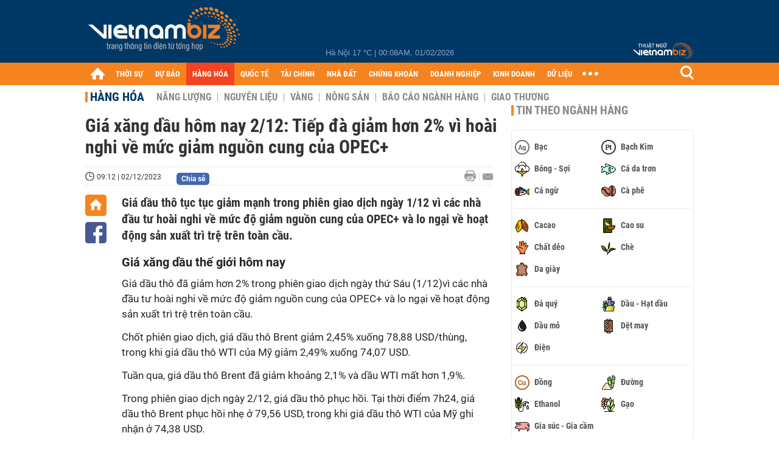

--- FILE ---
content_type: text/html; charset=utf-8
request_url: https://vietnambiz.vn/gia-xang-dau-hom-nay-212-tiep-da-giam-hon-2-vi-hoai-nghi-ve-muc-giam-nguon-cung-cua-opec-2023122735159.htm
body_size: 34183
content:

<!DOCTYPE html>
<html lang="vi">
<head>
    <title>Giá xăng dầu hôm nay 2/12: Tiếp đà giảm hơn 2% vì hoài nghi về mức giảm nguồn cung của OPEC+</title>
    <meta charset="utf-8" />
    <meta name="viewport" content="width=device-width, initial-scale=1, maximum-scale=1, user-scalable=0, minimal-ui" />
    <meta http-equiv="Content-Language" content="vi" />
    <meta property="fb:app_id" content="3103388003239852">
<meta name="keywords" content="giá dầu thô, giá xăng, giá xăng dầu, giá xăng ron 95, giá xăng ron" id="metakeywords" /> 
	<meta name="news_keywords" content="giá dầu thô, giá xăng, giá xăng dầu, giá xăng ron 95, giá xăng ron" id="newskeywords" /> 
	<meta name="description" content="Giá dầu thô tục tục giảm mạnh trong phiên giao dịch ngày 1/12 vì các nhà đầu tư hoài nghi về mức độ giảm nguồn cung của OPEC+ và lo ngại về hoạt động sản xuất trì trệ trên toàn cầu." id="metaDes" /> 
	<meta name="Language" content="vi" /> 
	<meta name="distribution" content="Global" /> 
	<meta name="REVISIT-AFTER" content="1 DAYS" /> 
	<meta name="robots" content="index,follow" id="metaRobots" /> 
	<meta name="copyright" content="Copyright (c) by https://vietnambiz.vn/" /> 
	<meta name="RATING" content="GENERAL" /> 
	<meta name="GENERATOR" content="https://vietnambiz.vn/" /> 
	<meta name="author" content="VietnamBiz" /> 
	<meta property="og:type" content="Article" /> 
	<meta property="article:tag" content="giá dầu thô, giá xăng, giá xăng dầu, giá xăng ron 95, giá xăng ron" /> 
	<meta property="og:title" content="Giá xăng dầu hôm nay 2/12: Tiếp đà giảm hơn 2% vì hoài nghi về mức giảm nguồn cung của OPEC+" /> 
	<meta property="og:description" content="Giá dầu thô tục tục giảm mạnh trong phiên giao dịch ngày 1/12 vì các nhà đầu tư hoài nghi về mức độ giảm nguồn cung của OPEC+ và lo ngại về hoạt động sản xuất trì trệ trên toàn cầu." /> 
	<meta property="og:image" content="https://cdn1.vietnambiz.vn/1881912202208555/images/2023/12/02/screen-shot-2023-03-25-at-82148-am-20231202073437388-avatar-15x10-20231202073514456.png?width=600&height=315" /> 
	<meta property="og:image:width" content="600" /> 
	<meta property="og:image:height" content="315" /> 
	<meta property="og:url" content="https://vietnambiz.vn/gia-xang-dau-hom-nay-212-tiep-da-giam-hon-2-vi-hoai-nghi-ve-muc-giam-nguon-cung-cua-opec-2023122735159.htm" /> 
	<meta property="article:section" content="Hàng Hóa" /> 
	<meta property="article:published_time" content="2023-12-02T09:12:00" /> 
	<meta property="article:modified_time" content="2023-12-02T09:12:00" /> 
	<meta name="pubdate" content="2023-12-02T09:12:00" /> 
	<meta name="lastmod" content="2023-12-02T09:12:00" /> 
	<meta property="og:site_name" content="vietnambiz" /> 
	<meta property="article:author" content="VietnamBiz" /> 
	<link rel="canonical" href="https://vietnambiz.vn/gia-xang-dau-hom-nay-212-tiep-da-giam-hon-2-vi-hoai-nghi-ve-muc-giam-nguon-cung-cua-opec-2023122735159.htm" /> 
	
    <link href="/images/Biz1_32x32-01.png" rel="shortcut icon" type="image/png" />

    
					<link rel="preconnect" href="https://fonts.googleapis.com" />
					<link rel="preconnect" href="https://fonts.gstatic.com" crossorigin />
					<link href="https://fonts.googleapis.com/css2?family=Inter:ital,opsz,wght@0,14..32,100..900;1,14..32,100..900&family=Newsreader:ital,opsz,wght@0,6..72,200..800;1,6..72,200..800&display=swap" rel="stylesheet" />
					<link href="/plugins/fancybox/jquery.fancybox.min.css" rel="stylesheet" />
					<link href="/plugins/aos/aos.css" rel="stylesheet" />
					<link href="/plugins/jquery/ba/beforeafter.css" rel="stylesheet" />
					<link href="/dist/css/detail.css?v=lmIw_VoRpOHzuTxJbu5tIc6CUPr-v84-e4gWkT2D63I" rel="stylesheet" />
                

    <link href="/dist/css/plugins.min.css?v=xZj_dl57vwqsG9ouRAqlTIxgJ3VVEoALGLQ42y2D1Vk" rel="stylesheet" />
    <link href="/dist/css/site.min.css?v=p_NKbiZ1YEpfUqESHWN6sNJufbdeAAQ5cXSyC0rkfqU" rel="stylesheet" />

        <!-- Google tag (gtag.js) -->
        <script async src="https://www.googletagmanager.com/gtag/js?id=G-40WFXFP7MQ"></script>
        <script>
            window.dataLayer = window.dataLayer || [];
            function gtag() { dataLayer.push(arguments); }
            gtag('js', new Date());

            gtag('config', 'G-40WFXFP7MQ');
        </script>
        <!-- Global site tag (gtag.js) - Google Analytics -->
        <script async src="https://www.googletagmanager.com/gtag/js?id=UA-83194171-2"></script>
        <script>
            window.dataLayer = window.dataLayer || [];
            function gtag() { dataLayer.push(arguments); }
            gtag('js', new Date());

            gtag('config', 'UA-83194171-2');
        </script>
            <!-- ADS ASYNC -->
            <!-- Code Cắm header -->
            <script async src="https://static.amcdn.vn/tka/cdn.js" type="text/javascript"></script>
            <script>
                var arfAsync = arfAsync || [];
            </script>
            <script id="arf-core-js" onerror="window.arferrorload=true;" src="//media1.admicro.vn/cms/Arf.min.js" async></script>
            <script type="text/javascript">var _ADM_Channel = 'hang-hoa';</script>
        <script async src="https://fundingchoicesmessages.google.com/i/pub-4181597810933246?ers=1" nonce="XAJD8DzY6yXPzPWDq_k_nA"></script>
        <script nonce="XAJD8DzY6yXPzPWDq_k_nA">(function () { function signalGooglefcPresent() { if (!window.frames['googlefcPresent']) { if (document.body) { const iframe = document.createElement('iframe'); iframe.style = 'width: 0; height: 0; border: none; z-index: -1000; left: -1000px; top: -1000px;'; iframe.style.display = 'none'; iframe.name = 'googlefcPresent'; document.body.appendChild(iframe); } else { setTimeout(signalGooglefcPresent, 0); } } } signalGooglefcPresent(); })();</script>
        <script type="application/ld+json">
            {"@context":"https://schema.org","@type":"NewsArticle","headline":"Giá xăng dầu hôm nay 2/12: Tiếp đà giảm hơn 2% vì hoài nghi về mức giảm nguồn cung của OPEC+","description":"Giá dầu thô tục tục giảm mạnh trong phiên giao dịch ngày 1/12 vì các nhà đầu tư hoài nghi về mức độ giảm nguồn cung của OPEC+ và lo ngại về hoạt động sản xuất trì trệ trên toàn cầu.","url":"https://vietnambiz.vn/gia-xang-dau-hom-nay-212-tiep-da-giam-hon-2-vi-hoai-nghi-ve-muc-giam-nguon-cung-cua-opec-2023122735159.htm","mainEntityOfPage":{"@type":"WebPage","@id":"https://vietnambiz.vn/gia-xang-dau-hom-nay-212-tiep-da-giam-hon-2-vi-hoai-nghi-ve-muc-giam-nguon-cung-cua-opec-2023122735159.htm"},"publisher":{"@type":"Organization","name":"Trang Việt Nam Biz","logo":{"@type":"ImageObject","url":"https://cdn.vietnambiz.vn/logos/logo-600.png"}},"image":["https://cdn.vietnambiz.vn/1881912202208555/images/2023/12/02/screen-shot-2023-03-25-at-82148-am-20231202073437388-avatar-15x10-20231202073514456.png?width=600"],"datePublished":"2023-12-02T09:12:44+07:00","dateModified":"2023-12-02T09:12:44+07:00","author":{"@type":"Person","name":"Tố Tố ","url":"https://vietnambiz.vn"},"breadcrumb":{"@type":"BreadcrumbList","itemListElement":[{"@type":"ListItem","position":1,"item":{"@id":"https://vietnambiz.vn//hang-hoa.htm","name":"Hàng hóa"}},{"@type":"ListItem","position":2,"item":{"@id":"https://vietnambiz.vn/gia-xang-dau-hom-nay-212-tiep-da-giam-hon-2-vi-hoai-nghi-ve-muc-giam-nguon-cung-cua-opec-2023122735159.htm","name":"Giá xăng dầu hôm nay 2/12: Tiếp đà giảm hơn 2% vì hoài nghi về mức giảm nguồn cung của OPEC+"}}]}};
        </script>
        <!-- Pushtimize: new version -->
        <script src="https://sdk.moneyoyo.com/v1/webpush.js?pid=wqE8-lVEeSm0I6KH0aMLGQ" async></script>
</head>
<body class="">

    <div id="fb-root"></div>
    <script async defer crossorigin="anonymous" src="https://connect.facebook.net/vi_VN/sdk.js#xfbml=1&amp;version=v12.0&amp;appId=3103388003239852&amp;autoLogAppEvents=1"></script>

    <div id="admwrapper">
            <div id="back-to-top" class="autopro-scrolltop"></div>
            <header class="using-scroll hidden-print">
                
<div class="header-top">
    <div class="w1000">
        <div class="float-left">
            <a class="logo-header" href="/" title="VietnamBiz"></a>
        </div>
        <!-- weather -->
        <div class="weather">
            <span id="_weather"></span> |
            <span id="_dateTime" data-value=""></span>
        </div>
        <a href="https://thuatngu.vietnambiz.vn/" class="logo-thuatngu">
            <img src="/images/logo-new-tnkt.png" alt=" Thuật ngữ VietnamBiz">
        </a>
    </div>
</div>
<div class="header-bottom">
    <div class="w1000">
        <div class="menu-container">
            <ul class="menu-main">
                <li class="icon-home menu-item">
                    <a class="home first hidearrow" href="/" title="Trang chủ" data-id="0"></a>
                </li>
                
                <li class="menu-item" data-id="3" data-url="thoi-su" data-ajaxcontent-trigger="mouseenter">
                    <a class="first" href="/thoi-su.htm" title="THỜI SỰ" data-id="3">
                        THỜI SỰ
                    </a>

                </li>
                <li class="menu-item" data-id="541" data-url="du-bao" data-ajaxcontent-trigger="mouseenter">
                    <a class="first" href="/du-bao.htm" title="DỰ BÁO" data-id="541">
                        DỰ BÁO
                    </a>

                </li>
                <li class="menu-item" data-id="11" data-url="hang-hoa" data-ajaxcontent-trigger="mouseenter">
                    <a class="first" href="/hang-hoa.htm" title="HÀNG HÓA" data-id="11">
                        HÀNG HÓA
                    </a>

                </li>
                <li class="menu-item" data-id="12" data-url="quoc-te" data-ajaxcontent-trigger="mouseenter">
                    <a class="first" href="/quoc-te.htm" title="QUỐC TẾ" data-id="12">
                        QUỐC TẾ
                    </a>

                </li>
                <li class="menu-item" data-id="32" data-url="tai-chinh" data-ajaxcontent-trigger="mouseenter">
                    <a class="first" href="/tai-chinh.htm" title="TÀI CHÍNH" data-id="32">
                        TÀI CHÍNH
                    </a>

                </li>
                <li class="menu-item" data-id="16" data-url="nha-dat" data-ajaxcontent-trigger="mouseenter">
                    <a class="first" href="/nha-dat.htm" title="NHÀ ĐẤT" data-id="16">
                        NHÀ ĐẤT
                    </a>

                </li>
                <li class="menu-item" data-id="13" data-url="chung-khoan" data-ajaxcontent-trigger="mouseenter">
                    <a class="first" href="/chung-khoan.htm" title="CHỨNG KHOÁN" data-id="13">
                        CHỨNG KHOÁN
                    </a>

                </li>
                <li class="menu-item" data-id="22" data-url="doanh-nghiep" data-ajaxcontent-trigger="mouseenter">
                    <a class="first" href="/doanh-nghiep.htm" title="DOANH NGHIỆP" data-id="22">
                        DOANH NGHIỆP
                    </a>

                </li>
                <li class="menu-item" data-id="33" data-url="kinh-doanh" data-ajaxcontent-trigger="mouseenter">
                    <a class="first" href="/kinh-doanh.htm" title="KINH DOANH" data-id="33">
                        KINH DOANH
                    </a>

                </li>
     
                <li class="not-hover menu-item">
                    <a class="" href="https://data.vietnambiz.vn/" target="_blank" title="DỮ LIỆU">DỮ LIỆU</a>
                </li>
            </ul>
            <div id="desktop-main-menu-expand" class="menu-expand">
                <div class="menu-expand-left"></div>
                <div class="menu-expand-right"></div>
            </div>
            <span class="arrow"></span>
        </div>
        <div class="search float-right">
            <input type="text" placeholder="Nhập nội dung tìm kiếm" id="txtSearch" />
            <img src="/images/btn-search-icon.png" title="Tìm kiếm" alt="Tìm kiếm" id="btnSearch" class="float-right" />
        </div>
        <div class="right clickable" data-trigger>
            <span class="icon icon-dot-nav" data-trigger-content>
                <span class="dot-1"></span>
                <span class="dot-2"></span>
                <span class="dot-3"></span>
            </span>
            <div class="popup">
                
        <div class="wrapper clearafter">
                <div class="col left">
                    <a data-invisible="false" data-id="3" href="/thoi-su.htm" class="title" title="Th&#x1EDD;i s&#x1EF1;">Thời sự</a>

                        <ul>
                                <li><a href="/thoi-su/vi-mo.htm" title="V&#x129; m&#xF4;" data-id="101">Vĩ mô</a></li>
                                <li><a href="/thoi-su/chinh-sach.htm" title="Ch&#xED;nh s&#xE1;ch" data-id="104">Chính sách</a></li>
                                <li><a href="/thoi-su/dau-tu.htm" title="&#x110;&#x1EA7;u t&#x1B0;" data-id="126">Đầu tư</a></li>
                                <li><a href="/thoi-su/nhan-su.htm" title="Nh&#xE2;n s&#x1EF1;" data-id="103">Nhân sự</a></li>
                        </ul>
                </div>
                <div class="col left">
                    <a data-invisible="false" data-id="11" href="/hang-hoa.htm" class="title" title="H&amp;#224;ng h&amp;#243;a">Hàng hóa</a>

                        <ul>
                                <li><a href="/hang-hoa/nang-luong.htm" title="N&#x103;ng l&#x1B0;&#x1EE3;ng" data-id="105">Năng lượng</a></li>
                                <li><a href="/hang-hoa/nguyen-lieu.htm" title="Nguy&#xEA;n li&#x1EC7;u" data-id="106">Nguyên liệu</a></li>
                                <li><a href="/hang-hoa/vang.htm" title="V&#xE0;ng" data-id="107">Vàng</a></li>
                                <li><a href="/hang-hoa/nong-san.htm" title="N&#xF4;ng s&#x1EA3;n" data-id="108">Nông sản</a></li>
                                <li><a href="/hang-hoa/bao-cao-nganh-hang.htm" title="B&#xE1;o c&#xE1;o ng&#xE0;nh h&#xE0;ng" data-id="144">Báo cáo ngành hàng</a></li>
                        </ul>
                </div>
                <div class="col left">
                    <a data-invisible="false" data-id="32" href="/tai-chinh.htm" class="title" title="T&amp;#224;i ch&amp;#237;nh">Tài chính</a>

                        <ul>
                                <li><a href="/tai-chinh/ngan-hang.htm" title="Ng&#xE2;n h&#xE0;ng" data-id="127">Ngân hàng</a></li>
                                <li><a href="/tai-chinh/tai-san-ma-hoa.htm" title="T&#xE0;i s&#x1EA3;n m&#xE3; ho&#xE1;" data-id="128">Tài sản mã hoá</a></li>
                                <li><a href="/tai-chinh/bao-hiem.htm" title="B&#x1EA3;o hi&#x1EC3;m" data-id="129">Bảo hiểm</a></li>
                                <li><a href="/tai-chinh/ty-gia.htm" title="T&#x1EF7; gi&#xE1;" data-id="130">Tỷ giá</a></li>
                                <li><a href="/tai-chinh/phi-tien-mat.htm" title="Phi ti&#x1EC1;n m&#x1EB7;t" data-id="526">Phi tiền mặt</a></li>
                                <li><a href="/tai-chinh/tai-chinh-tieu-dung.htm" title="T&#xE0;i ch&#xED;nh ti&#xEA;u d&#xF9;ng" data-id="131">Tài chính tiêu dùng</a></li>
                        </ul>
                </div>
                <div class="col left">
                    <a data-invisible="false" data-id="16" href="/nha-dat.htm" class="title" title="Nh&amp;#224; &#x111;&#x1EA5;t">Nhà đất</a>

                        <ul>
                                <li><a href="/nha-dat/thi-truong.htm" title="Th&#x1ECB; tr&#x1B0;&#x1EDD;ng" data-id="123">Thị trường</a></li>
                                <li><a href="/nha-dat/du-an.htm" title="D&#x1EF1; &#xE1;n" data-id="124">Dự án</a></li>
                                <li><a href="/nha-dat/quy-hoach.htm" title="Quy ho&#x1EA1;ch" data-id="132">Quy hoạch</a></li>
                                <li><a href="/nha-dat/chu-dau-tu.htm" title="Ch&#x1EE7; &#x111;&#x1EA7;u t&#x1B0;" data-id="517">Chủ đầu tư</a></li>
                        </ul>
                </div>
                <div class="col left">
                    <a data-invisible="false" data-id="13" href="/chung-khoan.htm" class="title" title="Ch&#x1EE9;ng kho&amp;#225;n">Chứng khoán</a>

                        <ul>
                                <li><a href="/chung-khoan/thi-truong.htm" title="Th&#x1ECB; tr&#x1B0;&#x1EDD;ng" data-id="115">Thị trường</a></li>
                                <li><a href="/chung-khoan/giao-dich-lon.htm" title="Giao d&#x1ECB;ch l&#x1EDB;n" data-id="116">Giao dịch lớn</a></li>
                                <li><a href="/chung-khoan/ipo-niem-yet.htm" title="IPO - Ni&#xEA;m y&#x1EBF;t" data-id="117">IPO - Niêm yết</a></li>
                                <li><a href="/chung-khoan/kien-thuc.htm" title="Ki&#x1EBF;n th&#x1EE9;c" data-id="118">Kiến thức</a></li>
                        </ul>
                </div>
                <div class="col left">
                    <a data-invisible="false" data-id="22" href="/doanh-nghiep.htm" class="title" title="Doanh nghi&#x1EC7;p">Doanh nghiệp</a>

                        <ul>
                                <li><a href="/doanh-nghiep/ket-qua-kinh-doanh.htm" title="K&#x1EBF;t qu&#x1EA3; kinh doanh" data-id="119">Kết quả kinh doanh</a></li>
                                <li><a href="/doanh-nghiep/lanh-dao.htm" title="L&#xE3;nh &#x111;&#x1EA1;o" data-id="120">Lãnh đạo</a></li>
                                <li><a href="/doanh-nghiep/chan-dung-doanh-nghiep.htm" title="Ch&#xE2;n dung Doanh nghi&#x1EC7;p" data-id="122">Chân dung Doanh nghiệp</a></li>
                                <li><a href="/doanh-nghiep/tin-hoat-dong.htm" title="Tin ho&#x1EA1;t &#x111;&#x1ED9;ng" data-id="134">Tin hoạt động</a></li>
                                <li><a href="/doanh-nghiep/trai-phieu.htm" title="Tr&#xE1;i phi&#x1EBF;u" data-id="544">Trái phiếu</a></li>
                        </ul>
                </div>
                <div class="col left">
                    <a data-invisible="false" data-id="33" href="/kinh-doanh.htm" class="title" title="Kinh doanh">Kinh doanh</a>

                        <ul>
                                <li><a href="/kinh-doanh/startup.htm" title="Startup" data-id="139">Startup</a></li>
                                <li><a href="/kinh-doanh/cau-chuyen-kinh-doanh.htm" title="C&#xE2;u chuy&#x1EC7;n kinh doanh" data-id="140">Câu chuyện kinh doanh</a></li>
                                <li><a href="/kinh-doanh/kinh-doanh-so.htm" title="Kinh doanh s&#x1ED1;" data-id="523">Kinh doanh số</a></li>
                                <li><a href="/kinh-doanh/doanh-nhan.htm" title="Doanh nh&#xE2;n" data-id="141">Doanh nhân</a></li>
                                <li><a href="/kinh-doanh/chuoi-ban-le.htm" title="Chu&#x1ED7;i - B&#xE1;n l&#x1EBB;" data-id="524">Chuỗi - Bán lẻ</a></li>
                                <li><a href="/kinh-doanh/xe.htm" title="Xe" data-id="125">Xe</a></li>
                        </ul>
                </div>
        </div>

<div class="clearfix"></div>
<div class="newline">
    <div class="newlink">
        <a href="/emagazine.htm" rel="nofollow" class="view-emag" title="eMagazine"></a>
        <a href="/infographic.htm" rel="nofollow" class="view-photo" title="Infographic"></a>
        <a href="/photostory.htm" rel="nofollow" class="view-info" title="Photostory"></a>
        <a href="https://thuatngu.vietnambiz.vn/" rel="nofollow" class="view-thuatngu" title="Thuật ngữ kinh tế"></a>
    </div>
</div>                 
            </div>
        </div>
    </div>
    <div class="clearfix"></div>
</div> 
            </header>

        <!-- ads -->
            <div class="w1000">
                <div class="vnbiz-topbanner">
                        <div>
        <zone id="jsec9wly"></zone>
        <script>
            arfAsync.push("jsec9wly");
        </script>
    </div>

                </div>
            </div>

        
				<input type="hidden" value="1779,1189,87242,153846,1102" />
				<div id="vnb-post-detail-page" data-zoneparentid="11">
						<input type="hidden" value="11" id="hdZoneParentId" />
						<div class="w1000">
							
            <span class="title-pagecate">
                <a data-role="cate-name" href="/hang-hoa.htm" title="H&#xE0;ng h&#xF3;a">Hàng hóa</a>
            </span>
        <ul class="list-cate">
                <li>
                    <a data-id="105" href="/hang-hoa/nang-luong.htm" title="N&#x103;ng l&#x1B0;&#x1EE3;ng" class="">
                        Năng lượng
                    </a>
                </li>
                <li>
                    <a data-id="106" href="/hang-hoa/nguyen-lieu.htm" title="Nguy&#xEA;n li&#x1EC7;u" class="">
                        Nguyên liệu
                    </a>
                </li>
                <li>
                    <a data-id="107" href="/hang-hoa/vang.htm" title="V&#xE0;ng" class="">
                        Vàng
                    </a>
                </li>
                <li>
                    <a data-id="108" href="/hang-hoa/nong-san.htm" title="N&#xF4;ng s&#x1EA3;n" class="">
                        Nông sản
                    </a>
                </li>
                <li>
                    <a data-id="144" href="/hang-hoa/bao-cao-nganh-hang.htm" title="B&#xE1;o c&#xE1;o ng&#xE0;nh h&#xE0;ng" class="">
                        Báo cáo ngành hàng
                    </a>
                </li>
                <li>
                    <a data-id="521" href="/hang-hoa/giao-thuong.htm" title="Giao th&#x1B0;&#x1A1;ng" class="">
                        Giao thương
                    </a>
                </li>
        </ul>
        <div class="clearfix"></div>
    <div class="flex">
        <div class="vnb-body">
            <div class="post-body-content" data-role="body">

                <div class="titledetail">
                    <h1 class="vnbcb-title" data-role="title">Giá xăng dầu hôm nay 2/12: Tiếp đà giảm hơn 2% vì hoài nghi về mức giảm nguồn cung của OPEC+</h1>
                </div>

                <div class="vnbcbc-top-social">
                    
<div class="vnbcbcbsw-social clearfix">
    <span class="vnbcba-time time-detail">
        <span class="vnbcbat-data" title="09:12 | 02/12/2023" data-role="publishdate">09:12 | 02/12/2023</span>
    </span>
    <div class="fbLikeWrap mt-1">
        <div class="fb-like" data-href="https://vietnambiz.vn/gia-xang-dau-hom-nay-212-tiep-da-giam-hon-2-vi-hoai-nghi-ve-muc-giam-nguon-cung-cua-opec-2023122735159.htm" data-width="" data-layout="button_count" data-action="like" data-size="small" data-share="false"></div>
    </div>
    <a onclick="VNBiz.fn.shareClick('https://vietnambiz.vn/gia-xang-dau-hom-nay-212-tiep-da-giam-hon-2-vi-hoai-nghi-ve-muc-giam-nguon-cung-cua-opec-2023122735159.htm');" href="javascript:;" class="kbwcs-fb mt-1" rel="nofollow">
        <span class="textshare">Chia sẻ</span>
        <span class="kbwcs-number fr item-fb" rel="https://vietnambiz.vn/gia-xang-dau-hom-nay-212-tiep-da-giam-hon-2-vi-hoai-nghi-ve-muc-giam-nguon-cung-cua-opec-2023122735159.htm"></span>
    </a>
        <a rel="nofollow" class="float-right mail-icon" href="mailto:?subject=[vietnambiz.vn] Gi&#xE1; x&#x103;ng d&#x1EA7;u h&#xF4;m nay 2/12: Ti&#x1EBF;p &#x111;&#xE0; gi&#x1EA3;m h&#x1A1;n 2% v&#xEC; ho&#xE0;i nghi v&#x1EC1; m&#x1EE9;c gi&#x1EA3;m ngu&#x1ED3;n cung c&#x1EE7;a OPEC&#x2B;&amp;body=https://vietnambiz.vn/gia-xang-dau-hom-nay-212-tiep-da-giam-hon-2-vi-hoai-nghi-ve-muc-giam-nguon-cung-cua-opec-2023122735159.htm%0D%0AGi&amp;#225; d&#x1EA7;u th&amp;#244; t&#x1EE5;c t&#x1EE5;c gi&#x1EA3;m m&#x1EA1;nh trong phi&amp;#234;n giao d&#x1ECB;ch ng&amp;#224;y 1/12 v&amp;#236; c&amp;#225;c nh&amp;#224; &#x111;&#x1EA7;u t&#x1B0; ho&amp;#224;i nghi v&#x1EC1; m&#x1EE9;c &#x111;&#x1ED9; gi&#x1EA3;m ngu&#x1ED3;n cung c&#x1EE7;a OPEC&#x2B; v&amp;#224; lo ng&#x1EA1;i v&#x1EC1; ho&#x1EA1;t &#x111;&#x1ED9;ng s&#x1EA3;n xu&#x1EA5;t tr&amp;#236; tr&#x1EC7; tr&amp;#234;n to&amp;#224;n c&#x1EA7;u." title="Gửi email"></a>
        <a href="/gia-xang-dau-hom-nay-212-tiep-da-giam-hon-2-vi-hoai-nghi-ve-muc-giam-nguon-cung-cua-opec-2023122735159-print.htm" title="In bài viết" class="print-icon float-right" rel="nofollow" target="_blank"></a>
</div>

                </div>
                <div class="clearfix"></div>
                <div class="vnbcb-content flex">

                    <div class="content-social">
                        <div id="start-social"></div>
                        <div class="w35 networktop" id="sticky-box">
                            <a href="/" title="Trang chủ" class="home-popup-icon"></a>
                            <a title="Chia sẻ" onclick="VNBiz.fn.shareClick('https://vietnambiz.vn/gia-xang-dau-hom-nay-212-tiep-da-giam-hon-2-vi-hoai-nghi-ve-muc-giam-nguon-cung-cua-opec-2023122735159.htm');" href="javascript:;" class="fb-popup-icon" rel="nofollow"></a>
                        </div>
                    </div>

                    <div class="flex-1 article-body-content">
                        <div class="vnbcbc-sapo" data-role="sapo">
                            Giá dầu thô tục tục giảm mạnh trong phiên giao dịch ngày 1/12 vì các nhà đầu tư hoài nghi về mức độ giảm nguồn cung của OPEC+ và lo ngại về hoạt động sản xuất trì trệ trên toàn cầu.
                        </div>

                        


                        <div class="vnbcbc-body vceditor-content wi-active" data-role="content">
                            <h2>Giá xăng dầu thế giới hôm nay</h2>
<div>
<p>Giá dầu thô đã giảm hơn 2% trong phiên giao dịch ngày thứ Sáu (1/12)vì các nhà đầu tư hoài nghi về mức độ giảm nguồn cung của OPEC+ và lo ngại về hoạt động sản xuất trì trệ trên toàn cầu.</p>
<p>Chốt phiên giao dịch, giá dầu thô Brent giảm 2,45% xuống 78,88 USD/thùng, trong khi giá dầu thô WTI của Mỹ giảm 2,49% xuống 74,07 USD. </p>
<p>Tuần qua, giá dầu thô Brent đã giảm khoảng 2,1% và dầu WTI mất hơn 1,9%.</p>
<p>Trong phiên giao dịch ngày 2/12, giá dầu thô phục hồi. Tại thời điểm 7h24, giá dầu thô Brent phục hồi nhẹ ở 79,56 USD, trong khi giá dầu thô WTI của Mỹ ghi nhận ở 74,38 USD. </p>
<p>Bảng giá xăng dầu thế giới cập nhật lúc 7h40 ngày 1/12/2023</p>
</div>
<div>
<div>
<table><colgroup><col><col><col><col><col><col></colgroup>
<tbody>
<tr>
<td>
<p><strong>Tên loại</strong></p>
</td>
<td>
<p><strong>Kỳ hạn</strong></p>
</td>
<td>
<p><strong>Sàn giao dịch</strong></p>
</td>
<td>
<p><strong>   Giá</strong></p>
</td>
<td>
<p><strong>%thay đổi </strong></p>
</td>
<td>
<p><strong>Đơn vị tính</strong></p>
</td>
</tr>
<tr></tr>
<tr>
<td>
<p>Dầu thô</p>
</td>
<td>
<p>Giao tháng 4/2023</p>
</td>
<td>
<p>   Tokyo</p>
</td>
<td>
<p>  70.000</p>
</td>
<td>    -</td>
<td>
<p>JPY/thùng</p>
</td>
</tr>
<tr>
<td>
<p>Giá dầu Brent</p>
</td>
<td>
<p>Giao tháng 2/2023 </p>
</td>
<td>
<p>   ICE</p>
</td>
<td>   79,56</td>
<td>    0,86</td>
<td>
<p>USD/thùng</p>
</td>
</tr>
<tr>
<td>
<p>Dầu Thô WTI</p>
</td>
<td>
<p>Giao tháng 1/2023</p>
</td>
<td>
<p>   Nymex</p>
</td>
<td>   74,38</td>
<td>    0,42</td>
<td>
<p>USD/thùng</p>
</td>
</tr>
</tbody>
</table>
</div>
<p>Nguồn:<em> Tố Tố tổng hợp</em>.</p>
<p>Hôm 30/11, các nhà sản xuất OPEC+ đã thống nhất loại bỏ khoảng 2,2 triệu thùng dầu/ngày khỏi thị trường toàn cầu trong quý đầu tiên của năm tới, với tổng khối lượng cắt giảm đã bao gồm cả việc gia hạn giảm tự nguyện hiện tại của Arab Saudi và 1,3 triệu thùng/ngày của Nga.</p>
<p>Nhà phân tích Craig Erlam của OANDA cho biết các nhà giao dịch xem thông báo này với thái độ hoài nghi. “Có vẻ như các nhà giao dịch không tin rằng các thành viên sẽ tuân thủ hoặc không coi lượng giảm sản lượng đó là đủ”, ông Erlam nói thêm.</p>
<p>OPEC+, nơi sản xuất hơn 40% lượng dầu của thế giới, đang giảm sản lượng sau khi giá giảm từ khoảng 98 USD/thùng vào cuối tháng 9 do lo ngại về tác động của tăng trưởng kinh tế chậm chạp đối với nhu cầu nhiên liệu.</p>
<p>Nhà phân tích John Evans của PVM cho biết thông báo về việc giảm sản xuất sẽ không ngăn được sự hoài nghi mà thị trường dầu mỏ sẽ phải mất hàng tuần, hàng tháng để tìm hiểu và chỉ khi dữ liệu báo cáo của các quốc gia thực sự đáng tin cậy.</p>
<p>Việc giảm sản lượng được OPEC+ đồng ý hôm 30/11 là tự nguyện, do đó không có sự sửa đổi chung về mục tiêu sản xuất của OPEC+. Bản chất tự nguyện của việc cắt giảm dẫn đến một số hoài nghi về việc liệu các nhà sản xuất có thực hiện đầy đủ chúng hay không và việc giảm sẽ được đo lường dựa trên cơ sở nào.</p>
<p>Tại Mỹ, Chủ tịch Cục Dự trữ Liên bang (Fed) Jerome Powell cho biết ngân hàng trung ương sẽ điều chỉnh lãi suất một cách thận trọng vì rủi ro thắt chặt chưa đến và quá mức đang trở nên cân bằng, theo <em>Reuters</em>.</p>
<h2>Giá xăng dầu trong nước hôm nay</h2>
<p>Chiều 13/11, Liên Bộ Công Thương - Tài chính điều hành <a class="link-content-inline" title="giá xăng dầu" href="https://vietnambiz.vn/gia-xang-dau.html" data-id="insertlink_2023120207342172" data-type="inside">giá xăng dầu</a>.</p>
<p>Theo đó, sau khi thực hiện việc trích lập và chi sử dụng quỹ Bình ổn, giá bán các mặt hàng xăng dầu tiêu dùng phổ biến trên thị trường như sau:</p>
<table border="0" width="610" cellspacing="0" cellpadding="0">
<tbody>
<tr>
<td valign="top">
<p><strong>Xăng/dầu</strong></p>
</td>
<td valign="top" width="143">
<p><strong>Thay đổi</strong></p>
</td>
<td valign="top" width="191">
<p><strong>Giá không cao hơn</strong></p>
</td>
</tr>
<tr>
<td valign="top">
<p>Xăng RON95-III</p>
</td>
<td valign="top" width="143">
<p>- 399 đồng/lít</p>
</td>
<td valign="top" width="191">
<p> 23.530 đồng/lít</p>
</td>
</tr>
<tr>
<td valign="top">
<p>Xăng E5RON92</p>
</td>
<td valign="top" width="143">
<p>- 340 đồng/lít</p>
</td>
<td valign="top" width="191">
<p> 22.274 đồng/lít</p>
</td>
</tr>
<tr>
<td valign="top">
<p>Dầu diesel 0.05S</p>
</td>
<td valign="top" width="143">
<p>- 1.052 đồng/lít</p>
</td>
<td valign="top" width="191">
<p> 20.888 đồng/lít</p>
</td>
</tr>
<tr>
<td valign="top">
<p>Dầu hỏa</p>
</td>
<td valign="top" width="143">
<p>- 793 đồng/lít</p>
</td>
<td valign="top" width="191">
<p> 21.512 đồng/lít</p>
</td>
</tr>
<tr>
<td valign="top">
<p>Dầu mazut 180CST 3.5S</p>
</td>
<td valign="top" width="143">
<p>- 617 đồng/kg</p>
</td>
<td valign="top" width="191">
<p> 15.623 đồng/kg</p>
</td>
</tr>
</tbody>
</table>
<p>Mức giá này có hiệu lực từ 15h00 ngày 13/11. Tính từ đầu năm đến nay, giá xăng đã có 32 đợt điều chỉnh, trong đó có 18 đợt tăng, 10 đợt giảm và 4 đợt giữ nguyên. </p>
</div>

                            
                        </div>
                        <div class="clearfix"></div>

                        <div class="special-relate-news-container">
                            
                <div class="vnbcbc-relate-box clearfix">
                    <a data-newsid="2023121202722300" href="/thu-tuong-yeu-cau-tang-cuong-quan-ly-su-dung-hoa-don-dien-tu-trong-kinh-doanh-ban-le-xang-dau-2023121202722300.htm" title="Th&#x1EE7; t&#x1B0;&#x1EDB;ng y&amp;#234;u c&#x1EA7;u t&#x103;ng c&#x1B0;&#x1EDD;ng qu&#x1EA3;n l&amp;#253;, s&#x1EED; d&#x1EE5;ng h&amp;#243;a &#x111;&#x1A1;n &#x111;i&#x1EC7;n t&#x1EED; trong kinh doanh, b&amp;#225;n l&#x1EBB; x&#x103;ng d&#x1EA7;u" class="vnbcbcrl-link">Thủ tướng yêu cầu tăng cường quản lý, sử dụng hóa đơn điện tử trong kinh doanh, bán lẻ xăng dầu</a>
                    <a data-newsid="2023121202722300" href="/thu-tuong-yeu-cau-tang-cuong-quan-ly-su-dung-hoa-don-dien-tu-trong-kinh-doanh-ban-le-xang-dau-2023121202722300.htm" title="Th&#x1EE7; t&#x1B0;&#x1EDB;ng y&amp;#234;u c&#x1EA7;u t&#x103;ng c&#x1B0;&#x1EDD;ng qu&#x1EA3;n l&amp;#253;, s&#x1EED; d&#x1EE5;ng h&amp;#243;a &#x111;&#x1A1;n &#x111;i&#x1EC7;n t&#x1EED; trong kinh doanh, b&amp;#225;n l&#x1EBB; x&#x103;ng d&#x1EA7;u" class="img257x172">
                        <img src="https://cdn.vietnambiz.vn/1881912202208555/images/2023/12/01/crawl-20231201201931913-20231201201931925-avatar-fb-20231201202721395.jpg?width=257&amp;height=172" title="Th&#x1EE7; t&#x1B0;&#x1EDB;ng y&amp;#234;u c&#x1EA7;u t&#x103;ng c&#x1B0;&#x1EDD;ng qu&#x1EA3;n l&amp;#253;, s&#x1EED; d&#x1EE5;ng h&amp;#243;a &#x111;&#x1A1;n &#x111;i&#x1EC7;n t&#x1EED; trong kinh doanh, b&amp;#225;n l&#x1EBB; x&#x103;ng d&#x1EA7;u" class="img257x172" alt="Thủ tướng yêu cầu tăng cường quản lý, sử dụng hóa đơn điện tử trong kinh doanh, bán lẻ xăng dầu" />
                    </a>
                </div>
                <div class="vnbcbc-relate-box clearfix">
                    <span class="relate-time">30-11-2023</span>
                    <div class="content">
                        <a data-newsid="2023113014372439" href="/gia-xang-ron92-tang-hon-100-donglit-ron95-giam-nhe-2023113014372439.htm" title="Gi&amp;#225; x&#x103;ng RON92 t&#x103;ng h&#x1A1;n 100 &#x111;&#x1ED3;ng/l&amp;#237;t, RON95 gi&#x1EA3;m nh&#x1EB9;" class="vnbcbcrl-link">Giá xăng RON92 tăng hơn 100 đồng/lít, RON95 giảm nhẹ</a>
                    </div>
                </div>

                        </div>

                        <!-- end icon Fb -->
                        <div id="end-social"></div>
                        <p class="author" data-role="author">
                            T&#x1ED1; T&#x1ED1; 
                        </p>

                        <div class="bottom-info clearfix">
                            
    <div class="link-source-wrapper clearfix">
        <div class="link-source-name">
            Theo <span class="link-source-text-name" data-role="source">Doanh Nghi&#x1EC7;p &amp; Kinh Doanh</span>
            <svg width="10" height="10" viewBox="0 0 10 10" fill="none" xmlns="http://www.w3.org/2000/svg">
                <path fill-rule="evenodd" clip-rule="evenodd" d="M2.5 2.08333C2.38949 2.08333 2.28351 2.12723 2.20537 2.20537C2.12723 2.28351 2.08333 2.38949 2.08333 2.5V8.33333C2.08333 8.44384 2.12723 8.54982 2.20537 8.62796C2.28351 8.7061 2.38949 8.75 2.5 8.75H7.5C7.61051 8.75 7.71649 8.7061 7.79463 8.62796C7.87277 8.54982 7.91667 8.44384 7.91667 8.33333V2.5C7.91667 2.38949 7.87277 2.28351 7.79463 2.20537C7.71649 2.12723 7.61051 2.08333 7.5 2.08333H6.66667C6.43655 2.08333 6.25 1.89679 6.25 1.66667C6.25 1.43655 6.43655 1.25 6.66667 1.25H7.5C7.83152 1.25 8.14946 1.3817 8.38388 1.61612C8.6183 1.85054 8.75 2.16848 8.75 2.5V8.33333C8.75 8.66485 8.6183 8.9828 8.38388 9.21722C8.14946 9.45164 7.83152 9.58333 7.5 9.58333H2.5C2.16848 9.58333 1.85054 9.45164 1.61612 9.21722C1.3817 8.9828 1.25 8.66485 1.25 8.33333V2.5C1.25 2.16848 1.3817 1.85054 1.61612 1.61612C1.85054 1.3817 2.16848 1.25 2.5 1.25H3.33333C3.56345 1.25 3.75 1.43655 3.75 1.66667C3.75 1.89679 3.56345 2.08333 3.33333 2.08333H2.5Z" fill="black"></path>
                <path fill-rule="evenodd" clip-rule="evenodd" d="M2.91666 1.25C2.91666 0.789762 3.28976 0.416667 3.75 0.416667H6.25C6.71023 0.416667 7.08333 0.789762 7.08333 1.25V2.08333C7.08333 2.54357 6.71023 2.91667 6.25 2.91667H3.75C3.28976 2.91667 2.91666 2.54357 2.91666 2.08333V1.25ZM6.25 1.25H3.75V2.08333H6.25V1.25Z" fill="black"></path>
            </svg>
            <input type="text" value="https://doanhnghiepkinhdoanh.doanhnhanvn.vn/gia-xang-dau-hom-nay-212-tiep-da-giam-hon-2-vi-hoai-nghi-ve-muc-giam-nguon-cung-cua-opec-422023122735159.htm" id="hdSourceLink" class="hdSourceLink" />
            <span id="btnCopy" class="copylink">Copy link</span>
        </div>
        <div class="link-source-detail">
            <div class="link-source-detail-title">Link bài gốc</div>
            <div class="link-source-full">https://doanhnghiepkinhdoanh.doanhnhanvn.vn/gia-xang-dau-hom-nay-212-tiep-da-giam-hon-2-vi-hoai-nghi-ve-muc-giam-nguon-cung-cua-opec-422023122735159.htm</div>
            <div class="arrow-down"></div>
        </div>
    </div>

                        </div>
                    </div>
                </div>

                <div class="clearfix"></div>
                <div class="vnbcbc-bottom-social vnbcb-author bottom">
                    
<div class="vnbcbcbsw-social clearfix">
    <span class="title-pagecate">
        <a data-role="cate-name" href="/hang-hoa.htm">Hàng hóa</a>
    </span>
    <div class="fb-bottom">
        <div class="fbLikeWrap mt-1">
            <div class="fb-like" data-href="https://vietnambiz.vn/gia-xang-dau-hom-nay-212-tiep-da-giam-hon-2-vi-hoai-nghi-ve-muc-giam-nguon-cung-cua-opec-2023122735159.htm" data-width="" data-layout="button_count" data-action="like" data-size="small" data-share="false"></div>
        </div>
        <a onclick="VNBiz.fn.shareClick('https://vietnambiz.vn/gia-xang-dau-hom-nay-212-tiep-da-giam-hon-2-vi-hoai-nghi-ve-muc-giam-nguon-cung-cua-opec-2023122735159.htm');" href="javascript:;" class="kbwcs-fb mt-1" rel="nofollow">
            <span class="textshare">Chia sẻ</span>
            <span class="kbwcs-number item-fb" rel="/gia-xang-dau-hom-nay-212-tiep-da-giam-hon-2-vi-hoai-nghi-ve-muc-giam-nguon-cung-cua-opec-2023122735159.htm"></span>
        </a>
            <a rel="nofollow" class="float-right mail-icon" href="mailto:?subject=[vietnambiz.vn] Gi&#xE1; x&#x103;ng d&#x1EA7;u h&#xF4;m nay 2/12: Ti&#x1EBF;p &#x111;&#xE0; gi&#x1EA3;m h&#x1A1;n 2% v&#xEC; ho&#xE0;i nghi v&#x1EC1; m&#x1EE9;c gi&#x1EA3;m ngu&#x1ED3;n cung c&#x1EE7;a OPEC&#x2B;&amp;body=%0D%0AGi&amp;#225; d&#x1EA7;u th&amp;#244; t&#x1EE5;c t&#x1EE5;c gi&#x1EA3;m m&#x1EA1;nh trong phi&amp;#234;n giao d&#x1ECB;ch ng&amp;#224;y 1/12 v&amp;#236; c&amp;#225;c nh&amp;#224; &#x111;&#x1EA7;u t&#x1B0; ho&amp;#224;i nghi v&#x1EC1; m&#x1EE9;c &#x111;&#x1ED9; gi&#x1EA3;m ngu&#x1ED3;n cung c&#x1EE7;a OPEC&#x2B; v&amp;#224; lo ng&#x1EA1;i v&#x1EC1; ho&#x1EA1;t &#x111;&#x1ED9;ng s&#x1EA3;n xu&#x1EA5;t tr&amp;#236; tr&#x1EC7; tr&amp;#234;n to&amp;#224;n c&#x1EA7;u." title="Gửi email"></a>
            <a href="/gia-xang-dau-hom-nay-212-tiep-da-giam-hon-2-vi-hoai-nghi-ve-muc-giam-nguon-cung-cua-opec-2023122735159-print.htm" title="In bài viết" class="print-icon float-right" rel="nofollow" target="_blank"></a>
    </div>
</div>


                </div>
            </div>

            <div class="special-footer-detail clearfix">
                <div class="stream-bottom">

        <div class="tag-and-ads mt-15">
            <div class="box-tag-detail">
                <span class="icon-tags"></span>
                <span class="title-tag">TAG:</span>
                <div class="vnbcbcbs-tags">
                    <ul class="vnbcbcbst-ul">
                            <li class="afcbcbstu-li">
                                <a itemprop="keywords" class="afcbcbstul-link" href="/gia-dau-tho.html" title="gi&amp;#225; d&#x1EA7;u th&amp;#244;">gi&#xE1; d&#x1EA7;u th&#xF4;</a>
                            </li>
                            <li class="afcbcbstu-li">
                                <a itemprop="keywords" class="afcbcbstul-link" href="/gia-xang.html" title="gi&amp;#225; x&#x103;ng">gi&#xE1; x&#x103;ng</a>
                            </li>
                            <li class="afcbcbstu-li">
                                <a itemprop="keywords" class="afcbcbstul-link" href="/gia-xang-dau.html" title="gi&amp;#225; x&#x103;ng d&#x1EA7;u">gi&#xE1; x&#x103;ng d&#x1EA7;u</a>
                            </li>
                            <li class="afcbcbstu-li">
                                <a itemprop="keywords" class="afcbcbstul-link" href="/gia-xang-ron-95.html" title="gi&amp;#225; x&#x103;ng ron 95">gi&#xE1; x&#x103;ng ron 95</a>
                            </li>
                            <li class="afcbcbstu-li">
                                <a itemprop="keywords" class="afcbcbstul-link" href="/gia-xang-ron.html" title="gi&amp;#225; x&#x103;ng ron">gi&#xE1; x&#x103;ng ron</a>
                            </li>
                    </ul>
                </div>
            </div>
        </div>

    <div class="mt-1 mb-2 d-flex justify-content-center">
        <zone id="jsed4cin"></zone>
        <script>
            arfAsync.push("jsed4cin");
        </script>
    </div>

    <div id="box-same-topic" class="box-same-topic clearfix" data-id="2023122735159" data-url="VNBiz.Models.Zone" data-topic="181">
        <h3 class="title-box gray">Cùng chủ đề</h3>
        <div class="content">
                <div class="box-first">
                    <a href="/chu-de/xang-dau-181.htm" class="first img283x283"><img src="https://cdn.vietnambiz.vn/2019/8/1/xang-dau-15646488567731357471282.png?width=283&height=283" alt="Xăng dầu" /></a><a href="/chu-de/xang-dau-181.htm" title="Xăng dầu" class="title">Xăng dầu</a>
                </div>
                <div class="news swiper-container">
                    <div class="list-news swiper-wrapper"><div class="swiper-slide item">  <a href="/gia-xang-dau-hom-nay-301-tang-vot-3-vi-lo-ngai-cang-thang-my-iran-gay-gian-doan-nguon-cung-20261306593816.htm" title="Giá xăng dầu hôm nay 30/1: Tăng vọt 3% vì lo ngại căng thẳng Mỹ-Iran..." class="img120x80 show-popup visit-popup">      <img class="img120x80" alt="Giá xăng dầu hôm nay 30/1: Tăng vọt 3% vì lo ngại căng thẳng Mỹ-Iran..." src="https://cdn.vietnambiz.vn/1881912202208555/images/2026/01/30/screen-shot-2025-09-30-at-71342-am-20260130065733823-avatar-15x10-20260130065903343.png?width=120&height=80" />  </a>  <a href="/gia-xang-dau-hom-nay-301-tang-vot-3-vi-lo-ngai-cang-thang-my-iran-gay-gian-doan-nguon-cung-20261306593816.htm" class="title show-popup visit-popup" data-url="/gia-xang-dau-hom-nay-301-tang-vot-3-vi-lo-ngai-cang-thang-my-iran-gay-gian-doan-nguon-cung-20261306593816.htm">Giá xăng dầu hôm nay 30/1: Tăng vọt 3% vì lo ngại căng thẳng Mỹ-Iran...</a>  <div class="time">      <a href="/hang-hoa.htm" title="Hàng hóa" class="category">Hàng hóa</a>      <span class="timeago">-</span><span class="timeago need-get-timeago" title="2026-01-30T07:01:00" data-date="07:43 | 30/01/2026">07:43 | 30/01/2026</span>  </div></div><div class="swiper-slide item">  <a href="/thu-truong-bo-cong-thuong-cac-chuyen-gia-khang-dinh-xang-e10-dung-duoc-2026129164612233.htm" title="Thứ trưởng Bộ Công Thương: 'Các chuyên gia khẳng định xăng E10 dùng..." class="img120x80 show-popup visit-popup">      <img class="img120x80" alt="Thứ trưởng Bộ Công Thương: 'Các chuyên gia khẳng định xăng E10 dùng..." src="https://cdn.vietnambiz.vn/1881912202208555/images/2026/01/29/11b07a91-760b-4ff5-b850-5cb5954283b9-20260129164521922-avatar-15x10-20260129164611419.png?width=120&height=80" />  </a>  <a href="/thu-truong-bo-cong-thuong-cac-chuyen-gia-khang-dinh-xang-e10-dung-duoc-2026129164612233.htm" class="title show-popup visit-popup" data-url="/thu-truong-bo-cong-thuong-cac-chuyen-gia-khang-dinh-xang-e10-dung-duoc-2026129164612233.htm">Thứ trưởng Bộ Công Thương: 'Các chuyên gia khẳng định xăng E10 dùng...</a>  <div class="time">      <a href="/hang-hoa.htm" title="Hàng hóa" class="category">Hàng hóa</a>      <span class="timeago">-</span><span class="timeago need-get-timeago" title="2026-01-29T17:04:00" data-date="17:20 | 29/01/2026">17:20 | 29/01/2026</span>  </div></div><div class="swiper-slide item">  <a href="/gia-xang-dau-dong-loat-tang-trong-chieu-291-2026129145842703.htm" title="Giá xăng dầu đồng loạt tăng trong chiều 29/1" class="img120x80 show-popup visit-popup">      <img class="img120x80" alt="Giá xăng dầu đồng loạt tăng trong chiều 29/1" src="https://cdn.vietnambiz.vn/1881912202208555/images/2026/01/29/xang-20260129145750168-avatar-15x10-20260129145842238.png?width=120&height=80" />  </a>  <a href="/gia-xang-dau-dong-loat-tang-trong-chieu-291-2026129145842703.htm" class="title show-popup visit-popup" data-url="/gia-xang-dau-dong-loat-tang-trong-chieu-291-2026129145842703.htm">Giá xăng dầu đồng loạt tăng trong chiều 29/1</a>  <div class="time">      <a href="/hang-hoa.htm" title="Hàng hóa" class="category">Hàng hóa</a>      <span class="timeago">-</span><span class="timeago need-get-timeago" title="2026-01-29T15:00:00" data-date="15:05 | 29/01/2026">15:05 | 29/01/2026</span>  </div></div><div class="swiper-slide item">  <a href="/gia-xang-dau-hom-nay-291-tang-len-muc-cao-nhat-ke-tu-cuoi-thang-92023-202612954014881.htm" title="Giá xăng dầu hôm nay 29/1: Tăng lên mức cao nhất kể từ cuối tháng..." class="img120x80 show-popup visit-popup">      <img class="img120x80" alt="Giá xăng dầu hôm nay 29/1: Tăng lên mức cao nhất kể từ cuối tháng..." src="https://cdn.vietnambiz.vn/1881912202208555/images/2026/01/29/screen-shot-2026-01-29-at-53253-am-20260129053918178-avatar-15x10-20260129054014532.png?width=120&height=80" />  </a>  <a href="/gia-xang-dau-hom-nay-291-tang-len-muc-cao-nhat-ke-tu-cuoi-thang-92023-202612954014881.htm" class="title show-popup visit-popup" data-url="/gia-xang-dau-hom-nay-291-tang-len-muc-cao-nhat-ke-tu-cuoi-thang-92023-202612954014881.htm">Giá xăng dầu hôm nay 29/1: Tăng lên mức cao nhất kể từ cuối tháng...</a>  <div class="time">      <a href="/hang-hoa.htm" title="Hàng hóa" class="category">Hàng hóa</a>      <span class="timeago">-</span><span class="timeago need-get-timeago" title="2026-01-29T06:57:00" data-date="06:08 | 29/01/2026">06:08 | 29/01/2026</span>  </div></div><div class="swiper-slide item">  <a href="/vpi-du-bao-gia-xang-dau-tang-trong-ky-dieu-hanh-ngay-mai-291-2026128211639844.htm" title="VPI dự báo giá xăng dầu tăng trong kỳ điều hành ngày mai 29/1" class="img120x80 show-popup visit-popup">      <img class="img120x80" alt="VPI dự báo giá xăng dầu tăng trong kỳ điều hành ngày mai 29/1" src="https://cdn.vietnambiz.vn/1881912202208555/images/2026/01/28/144554-gia-xang-dau-dong-loat-giam-tu-15-gio-ngay-20-11-20260128211148316-avatar-15x10-20260128211639323.jpg?width=120&height=80" />  </a>  <a href="/vpi-du-bao-gia-xang-dau-tang-trong-ky-dieu-hanh-ngay-mai-291-2026128211639844.htm" class="title show-popup visit-popup" data-url="/vpi-du-bao-gia-xang-dau-tang-trong-ky-dieu-hanh-ngay-mai-291-2026128211639844.htm">VPI dự báo giá xăng dầu tăng trong kỳ điều hành ngày mai 29/1</a>  <div class="time">      <a href="/hang-hoa.htm" title="Hàng hóa" class="category">Hàng hóa</a>      <span class="timeago">-</span><span class="timeago need-get-timeago" title="2026-01-28T21:15:00" data-date="21:21 | 28/01/2026">21:21 | 28/01/2026</span>  </div></div><div class="swiper-slide item">  <a href="/gia-xang-dau-hom-nay-281-tang-3-khi-bao-mua-dong-lam-te-liet-san-xuat-xuat-khau-tai-my-2026128794353.htm" title="Giá xăng dầu hôm nay 28/1: Tăng 3% khi bão mùa đông làm tê liệt sản..." class="img120x80 show-popup visit-popup">      <img class="img120x80" alt="Giá xăng dầu hôm nay 28/1: Tăng 3% khi bão mùa đông làm tê liệt sản..." src="https://cdn.vietnambiz.vn/1881912202208555/images/2026/01/28/screen-shot-2025-10-01-at-71825-am-20260128070812181-avatar-15x10-20260128070939642.png?width=120&height=80" />  </a>  <a href="/gia-xang-dau-hom-nay-281-tang-3-khi-bao-mua-dong-lam-te-liet-san-xuat-xuat-khau-tai-my-2026128794353.htm" class="title show-popup visit-popup" data-url="/gia-xang-dau-hom-nay-281-tang-3-khi-bao-mua-dong-lam-te-liet-san-xuat-xuat-khau-tai-my-2026128794353.htm">Giá xăng dầu hôm nay 28/1: Tăng 3% khi bão mùa đông làm tê liệt sản...</a>  <div class="time">      <a href="/hang-hoa.htm" title="Hàng hóa" class="category">Hàng hóa</a>      <span class="timeago">-</span><span class="timeago need-get-timeago" title="2026-01-28T07:13:00" data-date="07:17 | 28/01/2026">07:17 | 28/01/2026</span>  </div></div></div><span class="swiper-button-prev"></span><span class="swiper-pagination"></span><span class="swiper-button-next"></span>
                </div>
        </div>
    </div>
                        <div class="line-gray-sep"></div>

                    <div class="footer-post-5-zone clearfix">
                        <div id="box-author-care" class="box-cate-bottom" data-tag="1102" data-id="2023122735159">
                                <span class="title-box gray">Có thể bạn quan tâm</span>
                                <div class="list-news">
<div data-id="20261306593816" class="item">  <a class="img336x223 show-popup visit-popup" href="/gia-xang-dau-hom-nay-301-tang-vot-3-vi-lo-ngai-cang-thang-my-iran-gay-gian-doan-nguon-cung-20261306593816.htm" title="Gi&#225; xăng dầu h&#244;m nay 30/1: Tăng vọt 3% v&#236; lo ngại căng thẳng Mỹ-Iran g&#226;y gi&#225;n đoạn nguồn cung">      <img class="img336x223" src="https://cdn.vietnambiz.vn/1881912202208555/images/2026/01/30/screen-shot-2025-09-30-at-71342-am-20260130065733823-avatar-15x10-20260130065903343.png?width=336&height=223" alt="Gi&#225; xăng dầu h&#244;m nay 30/1: Tăng vọt 3% v&#236; lo ngại căng thẳng Mỹ-Iran g&#226;y gi&#225;n đoạn nguồn cung" />  </a>  <div class="description">      <a class="title show-popup visit-popup" href="/gia-xang-dau-hom-nay-301-tang-vot-3-vi-lo-ngai-cang-thang-my-iran-gay-gian-doan-nguon-cung-20261306593816.htm" title="Gi&#225; xăng dầu h&#244;m nay 30/1: Tăng vọt 3% v&#236; lo ngại căng thẳng Mỹ-Iran g&#226;y gi&#225;n đoạn nguồn cung">Gi&#225; xăng dầu h&#244;m nay 30/1: Tăng vọt 3% v&#236; lo ngại căng thẳng Mỹ-Iran g&#226;y gi&#225;n đoạn nguồn cung</a>      <div class="time">          <a href="/hang-hoa.htm" title="Hàng hóa" class="category">Hàng hóa</a>          <span class="timeago">-</span><span class="timeago need-get-timeago" data-date="07:43 | 30/01/2026" title="2026-01-30T07:01:00">07:43 | 30/01/2026</span>      </div>  </div></div><div data-id="2026129154736988" class="item">  <a class="img336x223 show-popup visit-popup" href="/bo-cong-thuong-phat-hien-mo-dau-ngoai-khoi-viet-nam-2026129154736988.htm" title="Bộ C&#244;ng Thương: Ph&#225;t hiện mỏ dầu ngo&#224;i khơi Việt Nam">      <img class="img336x223" src="https://cdn.vietnambiz.vn/1881912202208555/images/2026/01/29/z7479130986845b9837c547cbb28a44172c91ecd1f6f4a-11440285-1769671215930690183097-20260129154531627-avatar-15x10-20260129154736623.jpg?width=336&height=223" alt="Bộ C&#244;ng Thương: Ph&#225;t hiện mỏ dầu ngo&#224;i khơi Việt Nam" />  </a>  <div class="description">      <a class="title show-popup visit-popup" href="/bo-cong-thuong-phat-hien-mo-dau-ngoai-khoi-viet-nam-2026129154736988.htm" title="Bộ C&#244;ng Thương: Ph&#225;t hiện mỏ dầu ngo&#224;i khơi Việt Nam">Bộ C&#244;ng Thương: Ph&#225;t hiện mỏ dầu ngo&#224;i khơi Việt Nam</a>      <div class="time">          <a href="/thoi-su.htm" title="Thời sự" class="category">Thời sự</a>          <span class="timeago">-</span><span class="timeago need-get-timeago" data-date="15:19 | 29/01/2026" title="2026-01-29T15:48:00">15:19 | 29/01/2026</span>      </div>  </div></div><div data-id="202612954014881" class="item">  <a class="img336x223 show-popup visit-popup" href="/gia-xang-dau-hom-nay-291-tang-len-muc-cao-nhat-ke-tu-cuoi-thang-92023-202612954014881.htm" title="Gi&#225; xăng dầu h&#244;m nay 29/1: Tăng l&#234;n mức cao nhất kể từ cuối th&#225;ng 9/2023">      <img class="img336x223" src="https://cdn.vietnambiz.vn/1881912202208555/images/2026/01/29/screen-shot-2026-01-29-at-53253-am-20260129053918178-avatar-15x10-20260129054014532.png?width=336&height=223" alt="Gi&#225; xăng dầu h&#244;m nay 29/1: Tăng l&#234;n mức cao nhất kể từ cuối th&#225;ng 9/2023" />  </a>  <div class="description">      <a class="title show-popup visit-popup" href="/gia-xang-dau-hom-nay-291-tang-len-muc-cao-nhat-ke-tu-cuoi-thang-92023-202612954014881.htm" title="Gi&#225; xăng dầu h&#244;m nay 29/1: Tăng l&#234;n mức cao nhất kể từ cuối th&#225;ng 9/2023">Gi&#225; xăng dầu h&#244;m nay 29/1: Tăng l&#234;n mức cao nhất kể từ cuối th&#225;ng 9/2023</a>      <div class="time">          <a href="/hang-hoa.htm" title="Hàng hóa" class="category">Hàng hóa</a>          <span class="timeago">-</span><span class="timeago need-get-timeago" data-date="06:08 | 29/01/2026" title="2026-01-29T06:57:00">06:08 | 29/01/2026</span>      </div>  </div></div><div data-id="2026128794353" class="item">  <a class="img336x223 show-popup visit-popup" href="/gia-xang-dau-hom-nay-281-tang-3-khi-bao-mua-dong-lam-te-liet-san-xuat-xuat-khau-tai-my-2026128794353.htm" title="Gi&#225; xăng dầu h&#244;m nay 28/1: Tăng 3% khi b&#227;o m&#249;a đ&#244;ng l&#224;m t&#234; liệt sản xuất, xuất khẩu tại Mỹ">      <img class="img336x223" src="https://cdn.vietnambiz.vn/1881912202208555/images/2026/01/28/screen-shot-2025-10-01-at-71825-am-20260128070812181-avatar-15x10-20260128070939642.png?width=336&height=223" alt="Gi&#225; xăng dầu h&#244;m nay 28/1: Tăng 3% khi b&#227;o m&#249;a đ&#244;ng l&#224;m t&#234; liệt sản xuất, xuất khẩu tại Mỹ" />  </a>  <div class="description">      <a class="title show-popup visit-popup" href="/gia-xang-dau-hom-nay-281-tang-3-khi-bao-mua-dong-lam-te-liet-san-xuat-xuat-khau-tai-my-2026128794353.htm" title="Gi&#225; xăng dầu h&#244;m nay 28/1: Tăng 3% khi b&#227;o m&#249;a đ&#244;ng l&#224;m t&#234; liệt sản xuất, xuất khẩu tại Mỹ">Gi&#225; xăng dầu h&#244;m nay 28/1: Tăng 3% khi b&#227;o m&#249;a đ&#244;ng l&#224;m t&#234; liệt sản xuất, xuất khẩu tại Mỹ</a>      <div class="time">          <a href="/hang-hoa.htm" title="Hàng hóa" class="category">Hàng hóa</a>          <span class="timeago">-</span><span class="timeago need-get-timeago" data-date="07:17 | 28/01/2026" title="2026-01-28T07:13:00">07:17 | 28/01/2026</span>      </div>  </div></div><div data-id="2026127763831" class="item">  <a class="img336x223 show-popup visit-popup" href="/gia-xang-dau-hom-nay-271-giam-nhe-khi-gioi-dau-tu-danh-gia-tac-dong-cua-bao-tuyet-2026127763831.htm" title="Gi&#225; xăng dầu h&#244;m nay 27/1: Giảm nhẹ khi giới đầu tư đ&#225;nh gi&#225; t&#225;c động của b&#227;o tuyết">      <img class="img336x223" src="https://cdn.vietnambiz.vn/1881912202208555/images/2026/01/27/screen-shot-2026-01-27-at-65557-am-2026012707050962-avatar-15x10-20260127070603386.png?width=336&height=223" alt="Gi&#225; xăng dầu h&#244;m nay 27/1: Giảm nhẹ khi giới đầu tư đ&#225;nh gi&#225; t&#225;c động của b&#227;o tuyết" />  </a>  <div class="description">      <a class="title show-popup visit-popup" href="/gia-xang-dau-hom-nay-271-giam-nhe-khi-gioi-dau-tu-danh-gia-tac-dong-cua-bao-tuyet-2026127763831.htm" title="Gi&#225; xăng dầu h&#244;m nay 27/1: Giảm nhẹ khi giới đầu tư đ&#225;nh gi&#225; t&#225;c động của b&#227;o tuyết">Gi&#225; xăng dầu h&#244;m nay 27/1: Giảm nhẹ khi giới đầu tư đ&#225;nh gi&#225; t&#225;c động của b&#227;o tuyết</a>      <div class="time">          <a href="/hang-hoa.htm" title="Hàng hóa" class="category">Hàng hóa</a>          <span class="timeago">-</span><span class="timeago need-get-timeago" data-date="07:02 | 27/01/2026" title="2026-01-27T07:09:00">07:02 | 27/01/2026</span>      </div>  </div></div>                                </div>
                        </div>

                        <div id="box-same-zone" class="box-cate-bottom flex-1" data-id="2023122735159" data-zone="11">
                            <span class="title-box gray">
                                <a href="/hang-hoa.htm">Cùng chuyên mục</a>
                            </span>
                            <div class="list-news">
<div data-id="202613120710588" class="item"><a class="image show-popup visit-popup" href="/co-ban-giai-quyet-tinh-trang-ach-tac-hang-hoa-tai-nhieu-cua-khau-202613120710588.htm" data-popup-url="/co-ban-giai-quyet-tinh-trang-ach-tac-hang-hoa-tai-nhieu-cua-khau-202613120710588.htm" title="Cơ bản giải quyết tình trạng ách tắc hàng hóa tại nhiều cửa khẩu"><img class="img336x223" src="https://cdn.vietnambiz.vn/1881912202208555/images/2026/01/31/crawl-20260131200505341-avatar-15x10-20260131200710174.jpg?width=336&height=223" alt="Cơ bản giải quyết tình trạng ách tắc hàng hóa tại nhiều cửa khẩu" /></a><div class="description"><a class="title show-popup visit-popup" href="/co-ban-giai-quyet-tinh-trang-ach-tac-hang-hoa-tai-nhieu-cua-khau-202613120710588.htm" title="Cơ bản giải quyết tình trạng ách tắc hàng hóa tại nhiều cửa khẩu">Cơ bản giải quyết tình trạng ách tắc hàng hóa tại nhiều cửa khẩu</a><div class="time"><a href="/hang-hoa.htm" title="Hàng hóa" class="category">Hàng hóa</a><span class="timeago">-</span><span class="timeago need-get-timeago" data-date="22:56 | 31/01/2026" title="2026-01-31T22:00:00">22:56 | 31/01/2026</span></div></div></div><div data-id="2026131194525480" class="item"><a class="image show-popup visit-popup" href="/gia-vang-bien-dong-manh-sau-khi-lap-dinh-rui-ro-gia-tang-voi-dau-tu-ngan-han-2026131194525480.htm" data-popup-url="/gia-vang-bien-dong-manh-sau-khi-lap-dinh-rui-ro-gia-tang-voi-dau-tu-ngan-han-2026131194525480.htm" title="Giá vàng biến động mạnh sau khi lập đỉnh: Rủi ro gia tăng với đầu tư ngắn hạn"><img class="img336x223" src="https://cdn.vietnambiz.vn/1881912202208555/images/2026/01/31/crawl-20260131194324283-avatar-15x10-20260131194524941.jpg?width=336&height=223" alt="Giá vàng biến động mạnh sau khi lập đỉnh: Rủi ro gia tăng với đầu tư ngắn hạn" /></a><div class="description"><a class="title show-popup visit-popup" href="/gia-vang-bien-dong-manh-sau-khi-lap-dinh-rui-ro-gia-tang-voi-dau-tu-ngan-han-2026131194525480.htm" title="Giá vàng biến động mạnh sau khi lập đỉnh: Rủi ro gia tăng với đầu tư ngắn hạn">Giá vàng biến động mạnh sau khi lập đỉnh: Rủi ro gia tăng với đầu tư ngắn hạn</a><div class="time"><a href="/hang-hoa.htm" title="Hàng hóa" class="category">Hàng hóa</a><span class="timeago">-</span><span class="timeago need-get-timeago" data-date="20:15 | 31/01/2026" title="2026-01-31T20:00:00">20:15 | 31/01/2026</span></div></div></div><div data-id="202613185535962" class="item"><a class="image show-popup visit-popup" href="/chi-bao-tung-bao-truoc-hai-cu-sup-do-lich-su-dang-quay-lai-voi-vang-202613185535962.htm" data-popup-url="/chi-bao-tung-bao-truoc-hai-cu-sup-do-lich-su-dang-quay-lai-voi-vang-202613185535962.htm" title="Chỉ báo từng báo trước hai cú sụp đổ lịch sử đang quay lại với vàng"><img class="img336x223" src="https://cdn.vietnambiz.vn/1881912202208555/images/2026/01/31/photo-import-20260131083359228-avatar-15x10-20260131085535651.png?width=336&height=223" alt="Chỉ báo từng báo trước hai cú sụp đổ lịch sử đang quay lại với vàng" /></a><div class="description"><a class="title show-popup visit-popup" href="/chi-bao-tung-bao-truoc-hai-cu-sup-do-lich-su-dang-quay-lai-voi-vang-202613185535962.htm" title="Chỉ báo từng báo trước hai cú sụp đổ lịch sử đang quay lại với vàng">Chỉ báo từng báo trước hai cú sụp đổ lịch sử đang quay lại với vàng</a><div class="time"><a href="/hang-hoa.htm" title="Hàng hóa" class="category">Hàng hóa</a><span class="timeago">-</span><span class="timeago need-get-timeago" data-date="19:47 | 31/01/2026" title="2026-01-31T19:37:00">19:47 | 31/01/2026</span></div></div></div><div data-id="2026131141657313" class="item"><a class="image show-popup visit-popup" href="/siet-quan-ly-mua-ban-vang-nhung-rui-ro-phap-ly-nguoi-dan-can-biet-2026131141657313.htm" data-popup-url="/siet-quan-ly-mua-ban-vang-nhung-rui-ro-phap-ly-nguoi-dan-can-biet-2026131141657313.htm" title="Siết quản lý mua bán vàng: Những rủi ro pháp lý người dân cần biết"><img class="img336x223" src="https://cdn.vietnambiz.vn/1881912202208555/images/2026/01/31/crawl-20260131141522375-avatar-15x10-20260131141656788.jpg?width=336&height=223" alt="Siết quản lý mua bán vàng: Những rủi ro pháp lý người dân cần biết" /></a><div class="description"><a class="title show-popup visit-popup" href="/siet-quan-ly-mua-ban-vang-nhung-rui-ro-phap-ly-nguoi-dan-can-biet-2026131141657313.htm" title="Siết quản lý mua bán vàng: Những rủi ro pháp lý người dân cần biết">Siết quản lý mua bán vàng: Những rủi ro pháp lý người dân cần biết</a><div class="time"><a href="/hang-hoa.htm" title="Hàng hóa" class="category">Hàng hóa</a><span class="timeago">-</span><span class="timeago need-get-timeago" data-date="15:14 | 31/01/2026" title="2026-01-31T15:00:00">15:14 | 31/01/2026</span></div></div></div><div data-id="2026131142624395" class="item"><a class="image show-popup visit-popup" href="/bang-gia-vang-hom-nay-311-vang-sjc-nhan-tron-va-nu-trang-tiep-tuc-giam-manh-gan-10-trieu-dongluong-2026131142624395.htm" data-popup-url="/bang-gia-vang-hom-nay-311-vang-sjc-nhan-tron-va-nu-trang-tiep-tuc-giam-manh-gan-10-trieu-dongluong-2026131142624395.htm" title="Bảng giá vàng hôm nay 31/1: Vàng SJC, nhẫn trơn và nữ trang tiếp tục giảm mạnh gần 10 triệu đồng/lượng"><img class="img336x223" src="https://cdn.vietnambiz.vn/1881912202208555/images/2026/01/31/so-sanh-vnb-20260131142541333-avatar-15x10-20260131142623815.jpg?width=336&height=223" alt="Bảng giá vàng hôm nay 31/1: Vàng SJC, nhẫn trơn và nữ trang tiếp tục giảm mạnh gần 10 triệu đồng/lượng" /></a><div class="description"><a class="title show-popup visit-popup" href="/bang-gia-vang-hom-nay-311-vang-sjc-nhan-tron-va-nu-trang-tiep-tuc-giam-manh-gan-10-trieu-dongluong-2026131142624395.htm" title="Bảng giá vàng hôm nay 31/1: Vàng SJC, nhẫn trơn và nữ trang tiếp tục giảm mạnh gần 10 triệu đồng/lượng">Bảng giá vàng hôm nay 31/1: Vàng SJC, nhẫn trơn và nữ trang tiếp tục giảm mạnh gần 10 triệu đồng/lượng</a><div class="time"><a href="/hang-hoa.htm" title="Hàng hóa" class="category">Hàng hóa</a><span class="timeago">-</span><span class="timeago need-get-timeago" data-date="14:50 | 31/01/2026" title="2026-01-31T14:20:00">14:50 | 31/01/2026</span></div></div></div>                            </div>
                        </div>
                    </div>

                    
    <div class="box-latest-news">
        <div class="latest-news-scroll scrollbar-macosx">
            <div class="box-stream">
                <a class="title-box" href="/tin-moi-nhat.htm" title="Tin mới">Tin mới</a>
                    <div class="news">
                        <div class="flex">
                            <a class="image" href="/nha-o-xa-hoi-vsip-bac-ninh-hon-19-trieu-dong-mot-m2-202613120441632.htm" title="Nh&amp;#224; &#x1EDF; x&amp;#227; h&#x1ED9;i VSIP B&#x1EAF;c Ninh h&#x1A1;n 19 tri&#x1EC7;u &#x111;&#x1ED3;ng m&#x1ED9;t m2" data-nocheck="1">
                                <img src="https://cdn.vietnambiz.vn/1881912202208555/images/2026/01/31/crawl-2026013120034321-2026013120034357-avatar-15x10-20260131200441111.jpg?width=93&amp;height=60" alt="Nhà ở xã hội VSIP Bắc Ninh hơn 19 triệu đồng một m2" title="Nh&amp;#224; &#x1EDF; x&amp;#227; h&#x1ED9;i VSIP B&#x1EAF;c Ninh h&#x1A1;n 19 tri&#x1EC7;u &#x111;&#x1ED3;ng m&#x1ED9;t m2" class="img93x60" />
                            </a>
                            <div class="title">
                                <a href="/nha-o-xa-hoi-vsip-bac-ninh-hon-19-trieu-dong-mot-m2-202613120441632.htm" title="Nh&amp;#224; &#x1EDF; x&amp;#227; h&#x1ED9;i VSIP B&#x1EAF;c Ninh h&#x1A1;n 19 tri&#x1EC7;u &#x111;&#x1ED3;ng m&#x1ED9;t m2" data-nocheck="1">Nhà ở xã hội VSIP Bắc Ninh hơn 19 triệu đồng một m2</a>
                            </div>
                            <div class="time">
                                <a href="/nha-dat.htm" title="Nh&amp;#224; &#x111;&#x1EA5;t" class="category">Nhà đất</a>
                                <span class="timeago">-</span><span class="timeago need-get-timeago" title="2026-01-31T23:05:00" data-date="23:05 | 31/01/2026">23:05 | 31/01/2026</span>
                            </div>
                        </div>
                    </div>
                    <div class="news">
                        <div class="flex">
                            <a class="image" href="/co-ban-giai-quyet-tinh-trang-ach-tac-hang-hoa-tai-nhieu-cua-khau-202613120710588.htm" title="C&#x1A1; b&#x1EA3;n gi&#x1EA3;i quy&#x1EBF;t t&amp;#236;nh tr&#x1EA1;ng &amp;#225;ch t&#x1EAF;c h&amp;#224;ng h&amp;#243;a t&#x1EA1;i nhi&#x1EC1;u c&#x1EED;a kh&#x1EA9;u" data-nocheck="1">
                                <img src="https://cdn.vietnambiz.vn/1881912202208555/images/2026/01/31/crawl-20260131200505341-avatar-15x10-20260131200710174.jpg?width=93&amp;height=60" alt="Cơ bản giải quyết tình trạng ách tắc hàng hóa tại nhiều cửa khẩu" title="C&#x1A1; b&#x1EA3;n gi&#x1EA3;i quy&#x1EBF;t t&amp;#236;nh tr&#x1EA1;ng &amp;#225;ch t&#x1EAF;c h&amp;#224;ng h&amp;#243;a t&#x1EA1;i nhi&#x1EC1;u c&#x1EED;a kh&#x1EA9;u" class="img93x60" />
                            </a>
                            <div class="title">
                                <a href="/co-ban-giai-quyet-tinh-trang-ach-tac-hang-hoa-tai-nhieu-cua-khau-202613120710588.htm" title="C&#x1A1; b&#x1EA3;n gi&#x1EA3;i quy&#x1EBF;t t&amp;#236;nh tr&#x1EA1;ng &amp;#225;ch t&#x1EAF;c h&amp;#224;ng h&amp;#243;a t&#x1EA1;i nhi&#x1EC1;u c&#x1EED;a kh&#x1EA9;u" data-nocheck="1">Cơ bản giải quyết tình trạng ách tắc hàng hóa tại nhiều cửa khẩu</a>
                            </div>
                            <div class="time">
                                <a href="/hang-hoa.htm" title="H&amp;#224;ng h&amp;#243;a" class="category">Hàng hóa</a>
                                <span class="timeago">-</span><span class="timeago need-get-timeago" title="2026-01-31T22:00:00" data-date="22:00 | 31/01/2026">22:00 | 31/01/2026</span>
                            </div>
                        </div>
                    </div>
                    <div class="news">
                        <div class="flex">
                            <a class="image" href="/de-xuat-khai-thac-tam-cao-toc-bien-hoa-vung-tau-truoc-tet-202613120128276.htm" title="&#x110;&#x1B0;&#x1EDD;ng d&amp;#226;y s&#x1EA3;n xu&#x1EA5;t gas gi&#x1EA3; &amp;#39;c&#x1EF1;c l&#x1EDB;n&amp;#39; &#x1EDF; &#x110;&#x1ED3;ng Nai b&#x1ECB; tri&#x1EC7;t ph&amp;#225;" data-nocheck="1">
                                <img src="https://cdn.vietnambiz.vn/1881912202208555/images/2026/01/31/crawl-20260131201550243-avatar-15x10-20260131202251615.jpg?width=93&amp;height=60" alt="Đường dây sản xuất gas giả 'cực lớn' ở Đồng Nai bị triệt phá" title="&#x110;&#x1B0;&#x1EDD;ng d&amp;#226;y s&#x1EA3;n xu&#x1EA5;t gas gi&#x1EA3; &amp;#39;c&#x1EF1;c l&#x1EDB;n&amp;#39; &#x1EDF; &#x110;&#x1ED3;ng Nai b&#x1ECB; tri&#x1EC7;t ph&amp;#225;" class="img93x60" />
                            </a>
                            <div class="title">
                                <a href="/de-xuat-khai-thac-tam-cao-toc-bien-hoa-vung-tau-truoc-tet-202613120128276.htm" title="&#x110;&#x1B0;&#x1EDD;ng d&amp;#226;y s&#x1EA3;n xu&#x1EA5;t gas gi&#x1EA3; &amp;#39;c&#x1EF1;c l&#x1EDB;n&amp;#39; &#x1EDF; &#x110;&#x1ED3;ng Nai b&#x1ECB; tri&#x1EC7;t ph&amp;#225;" data-nocheck="1">Đường dây sản xuất gas giả 'cực lớn' ở Đồng Nai bị triệt phá</a>
                            </div>
                            <div class="time">
                                <a href="/thoi-su.htm" title="Th&#x1EDD;i s&#x1EF1;" class="category">Thời sự</a>
                                <span class="timeago">-</span><span class="timeago need-get-timeago" title="2026-01-31T21:30:00" data-date="21:30 | 31/01/2026">21:30 | 31/01/2026</span>
                            </div>
                        </div>
                    </div>
                    <div class="news">
                        <div class="flex">
                            <a class="image" href="/cap-nhat-bctc-quy-iv2025-ngay-311-hagl-lai-ky-luc-dot-bien-tai-pc1-song-da-ha-do-hai-phat-baf-va-hng-lo-tram-ty-202613172334358.htm" title="C&#x1EAD;p nh&#x1EAD;t BCTC qu&amp;#253; IV/2025 ng&amp;#224;y 31/1: HAGL l&amp;#227;i k&#x1EF7; l&#x1EE5;c; &#x111;&#x1ED9;t bi&#x1EBF;n t&#x1EA1;i PC1, S&amp;#244;ng &#x110;&amp;#224;, H&amp;#224; &#x110;&amp;#244;, H&#x1EA3;i Ph&amp;#225;t; BAF v&amp;#224; HNG l&#x1ED7; tr&#x103;m t&#x1EF7;" data-nocheck="1">
                                <img src="https://cdn.vietnambiz.vn/1881912202208555/images/2026/01/31/kd-9-20260131072059862-avatar-15x10-20260131072333894.jpg?width=93&amp;height=60" alt="Cập nhật BCTC quý IV/2025 ngày 31/1: HAGL lãi kỷ lục; đột biến tại PC1, Sông Đà, Hà Đô, Hải Phát; BAF và HNG lỗ trăm tỷ" title="C&#x1EAD;p nh&#x1EAD;t BCTC qu&amp;#253; IV/2025 ng&amp;#224;y 31/1: HAGL l&amp;#227;i k&#x1EF7; l&#x1EE5;c; &#x111;&#x1ED9;t bi&#x1EBF;n t&#x1EA1;i PC1, S&amp;#244;ng &#x110;&amp;#224;, H&amp;#224; &#x110;&amp;#244;, H&#x1EA3;i Ph&amp;#225;t; BAF v&amp;#224; HNG l&#x1ED7; tr&#x103;m t&#x1EF7;" class="img93x60" />
                            </a>
                            <div class="title">
                                <a href="/cap-nhat-bctc-quy-iv2025-ngay-311-hagl-lai-ky-luc-dot-bien-tai-pc1-song-da-ha-do-hai-phat-baf-va-hng-lo-tram-ty-202613172334358.htm" title="C&#x1EAD;p nh&#x1EAD;t BCTC qu&amp;#253; IV/2025 ng&amp;#224;y 31/1: HAGL l&amp;#227;i k&#x1EF7; l&#x1EE5;c; &#x111;&#x1ED9;t bi&#x1EBF;n t&#x1EA1;i PC1, S&amp;#244;ng &#x110;&amp;#224;, H&amp;#224; &#x110;&amp;#244;, H&#x1EA3;i Ph&amp;#225;t; BAF v&amp;#224; HNG l&#x1ED7; tr&#x103;m t&#x1EF7;" data-nocheck="1">Cập nhật BCTC quý IV/2025 ngày 31/1: HAGL lãi kỷ lục; đột biến tại PC1, Sông Đà, Hà Đô, Hải Phát; BAF và HNG lỗ trăm tỷ</a>
                            </div>
                            <div class="time">
                                <a href="/doanh-nghiep.htm" title="Doanh nghi&#x1EC7;p" class="category">Doanh nghiệp</a>
                                <span class="timeago">-</span><span class="timeago need-get-timeago" title="2026-01-31T20:45:00" data-date="20:45 | 31/01/2026">20:45 | 31/01/2026</span>
                            </div>
                        </div>
                    </div>
                    <div class="news">
                        <div class="flex">
                            <a class="image" href="/de-xuat-khai-thac-tam-cao-toc-bien-hoa-vung-tau-truoc-tet-20261312082486.htm" title="&#x110;&#x1EC1; xu&#x1EA5;t khai th&amp;#225;c t&#x1EA1;m cao t&#x1ED1;c Bi&amp;#234;n H&amp;#242;a - V&#x169;ng T&amp;#224;u tr&#x1B0;&#x1EDB;c T&#x1EBF;t" data-nocheck="1">
                                <img src="https://cdn.vietnambiz.vn/1881912202208555/images/2026/01/31/ct-1-20260131200511458-avatar-15x10-2026013120080232.jpg?width=93&amp;height=60" alt="Đề xuất khai thác tạm cao tốc Biên Hòa - Vũng Tàu trước Tết" title="&#x110;&#x1EC1; xu&#x1EA5;t khai th&amp;#225;c t&#x1EA1;m cao t&#x1ED1;c Bi&amp;#234;n H&amp;#242;a - V&#x169;ng T&amp;#224;u tr&#x1B0;&#x1EDB;c T&#x1EBF;t" class="img93x60" />
                            </a>
                            <div class="title">
                                <a href="/de-xuat-khai-thac-tam-cao-toc-bien-hoa-vung-tau-truoc-tet-20261312082486.htm" title="&#x110;&#x1EC1; xu&#x1EA5;t khai th&amp;#225;c t&#x1EA1;m cao t&#x1ED1;c Bi&amp;#234;n H&amp;#242;a - V&#x169;ng T&amp;#224;u tr&#x1B0;&#x1EDB;c T&#x1EBF;t" data-nocheck="1">Đề xuất khai thác tạm cao tốc Biên Hòa - Vũng Tàu trước Tết</a>
                            </div>
                            <div class="time">
                                <a href="/thoi-su.htm" title="Th&#x1EDD;i s&#x1EF1;" class="category">Thời sự</a>
                                <span class="timeago">-</span><span class="timeago need-get-timeago" title="2026-01-31T20:45:00" data-date="20:45 | 31/01/2026">20:45 | 31/01/2026</span>
                            </div>
                        </div>
                    </div>
                    <div class="news">
                        <div class="flex">
                            <a class="image" href="/cac-mau-dong-ho-hieu-thoi-trang-nam-cao-cap-dang-chu-y-nhat-hien-nay-tuyen-chon-boi-lore-watch-2026131203058703.htm" title="C&amp;#225;c m&#x1EAB;u &#x111;&#x1ED3;ng h&#x1ED3; hi&#x1EC7;u th&#x1EDD;i trang nam cao c&#x1EA5;p &#x111;&amp;#225;ng ch&amp;#250; &amp;#253; nh&#x1EA5;t hi&#x1EC7;n nay - Tuy&#x1EC3;n ch&#x1ECD;n b&#x1EDF;i L&#x2019;ORE Watch" data-nocheck="1">
                                <img src="https://cdn.vietnambiz.vn/1881912202208555/images/2026/01/31/cac-mau-dong-ho-hieu-thoi-trang-nam-cao-cap-1-20260131202718312-avatar-15x10-20260131203058245.jpg?width=93&amp;height=60" alt="Các mẫu đồng hồ hiệu thời trang nam cao cấp đáng chú ý nhất hiện nay - Tuyển chọn bởi L’ORE Watch" title="C&amp;#225;c m&#x1EAB;u &#x111;&#x1ED3;ng h&#x1ED3; hi&#x1EC7;u th&#x1EDD;i trang nam cao c&#x1EA5;p &#x111;&amp;#225;ng ch&amp;#250; &amp;#253; nh&#x1EA5;t hi&#x1EC7;n nay - Tuy&#x1EC3;n ch&#x1ECD;n b&#x1EDF;i L&#x2019;ORE Watch" class="img93x60" />
                            </a>
                            <div class="title">
                                <a href="/cac-mau-dong-ho-hieu-thoi-trang-nam-cao-cap-dang-chu-y-nhat-hien-nay-tuyen-chon-boi-lore-watch-2026131203058703.htm" title="C&amp;#225;c m&#x1EAB;u &#x111;&#x1ED3;ng h&#x1ED3; hi&#x1EC7;u th&#x1EDD;i trang nam cao c&#x1EA5;p &#x111;&amp;#225;ng ch&amp;#250; &amp;#253; nh&#x1EA5;t hi&#x1EC7;n nay - Tuy&#x1EC3;n ch&#x1ECD;n b&#x1EDF;i L&#x2019;ORE Watch" data-nocheck="1">Các mẫu đồng hồ hiệu thời trang nam cao cấp đáng chú ý nhất hiện nay - Tuyển chọn bởi L’ORE Watch</a>
                            </div>
                            <div class="time">
                                <a href="/chuyen-dong-thi-truong.htm" title="Chuy&#x1EC3;n &#x111;&#x1ED9;ng th&#x1ECB; tr&#x1B0;&#x1EDD;ng" class="category">Chuyển động thị trường</a>
                                <span class="timeago">-</span><span class="timeago need-get-timeago" title="2026-01-31T20:30:00" data-date="20:30 | 31/01/2026">20:30 | 31/01/2026</span>
                            </div>
                        </div>
                    </div>
                    <div class="news">
                        <div class="flex">
                            <a class="image" href="/gia-vang-bien-dong-manh-sau-khi-lap-dinh-rui-ro-gia-tang-voi-dau-tu-ngan-han-2026131194525480.htm" title="Gi&amp;#225; v&amp;#224;ng bi&#x1EBF;n &#x111;&#x1ED9;ng m&#x1EA1;nh sau khi l&#x1EAD;p &#x111;&#x1EC9;nh: R&#x1EE7;i ro gia t&#x103;ng v&#x1EDB;i &#x111;&#x1EA7;u t&#x1B0; ng&#x1EAF;n h&#x1EA1;n" data-nocheck="1">
                                <img src="https://cdn.vietnambiz.vn/1881912202208555/images/2026/01/31/crawl-20260131194324283-avatar-15x10-20260131194524941.jpg?width=93&amp;height=60" alt="Giá vàng biến động mạnh sau khi lập đỉnh: Rủi ro gia tăng với đầu tư ngắn hạn" title="Gi&amp;#225; v&amp;#224;ng bi&#x1EBF;n &#x111;&#x1ED9;ng m&#x1EA1;nh sau khi l&#x1EAD;p &#x111;&#x1EC9;nh: R&#x1EE7;i ro gia t&#x103;ng v&#x1EDB;i &#x111;&#x1EA7;u t&#x1B0; ng&#x1EAF;n h&#x1EA1;n" class="img93x60" />
                            </a>
                            <div class="title">
                                <a href="/gia-vang-bien-dong-manh-sau-khi-lap-dinh-rui-ro-gia-tang-voi-dau-tu-ngan-han-2026131194525480.htm" title="Gi&amp;#225; v&amp;#224;ng bi&#x1EBF;n &#x111;&#x1ED9;ng m&#x1EA1;nh sau khi l&#x1EAD;p &#x111;&#x1EC9;nh: R&#x1EE7;i ro gia t&#x103;ng v&#x1EDB;i &#x111;&#x1EA7;u t&#x1B0; ng&#x1EAF;n h&#x1EA1;n" data-nocheck="1">Giá vàng biến động mạnh sau khi lập đỉnh: Rủi ro gia tăng với đầu tư ngắn hạn</a>
                            </div>
                            <div class="time">
                                <a href="/hang-hoa.htm" title="H&amp;#224;ng h&amp;#243;a" class="category">Hàng hóa</a>
                                <span class="timeago">-</span><span class="timeago need-get-timeago" title="2026-01-31T20:00:00" data-date="20:00 | 31/01/2026">20:00 | 31/01/2026</span>
                            </div>
                        </div>
                    </div>
                    <div class="news">
                        <div class="flex">
                            <a class="image" href="/chinh-phu-siet-quang-cao-tang-tien-kiem-de-ngan-thuc-pham-gia-2026131194248343.htm" title="Ch&amp;#237;nh ph&#x1EE7; si&#x1EBF;t qu&#x1EA3;ng c&amp;#225;o, t&#x103;ng ti&#x1EC1;n ki&#x1EC3;m &#x111;&#x1EC3; ng&#x103;n th&#x1EF1;c ph&#x1EA9;m gi&#x1EA3;" data-nocheck="1">
                                <img src="https://cdn.vietnambiz.vn/1881912202208555/images/2026/01/31/crawl-20260131193940495-avatar-15x10-20260131194247904.png?width=93&amp;height=60" alt="Chính phủ siết quảng cáo, tăng tiền kiểm để ngăn thực phẩm giả" title="Ch&amp;#237;nh ph&#x1EE7; si&#x1EBF;t qu&#x1EA3;ng c&amp;#225;o, t&#x103;ng ti&#x1EC1;n ki&#x1EC3;m &#x111;&#x1EC3; ng&#x103;n th&#x1EF1;c ph&#x1EA9;m gi&#x1EA3;" class="img93x60" />
                            </a>
                            <div class="title">
                                <a href="/chinh-phu-siet-quang-cao-tang-tien-kiem-de-ngan-thuc-pham-gia-2026131194248343.htm" title="Ch&amp;#237;nh ph&#x1EE7; si&#x1EBF;t qu&#x1EA3;ng c&amp;#225;o, t&#x103;ng ti&#x1EC1;n ki&#x1EC3;m &#x111;&#x1EC3; ng&#x103;n th&#x1EF1;c ph&#x1EA9;m gi&#x1EA3;" data-nocheck="1">Chính phủ siết quảng cáo, tăng tiền kiểm để ngăn thực phẩm giả</a>
                            </div>
                            <div class="time">
                                <a href="/thoi-su.htm" title="Th&#x1EDD;i s&#x1EF1;" class="category">Thời sự</a>
                                <span class="timeago">-</span><span class="timeago need-get-timeago" title="2026-01-31T19:42:00" data-date="19:42 | 31/01/2026">19:42 | 31/01/2026</span>
                            </div>
                        </div>
                    </div>
            </div>
        </div>
    </div>
    <div class="clearfix"></div>
 
                    
        <div class="content-box-stream">
            <span class="title-box">Đọc nhiều nhất</span>
            <div class="list-news row">
                    <div class="col-4 news clearfix" data-view="0" data-id="202618908262">
                        <a class="image" href="/cap-nhat-kqkd-ngan-hang-nam-2025-lpbank-vpbank-bao-lai-ky-luc-5-ngan-hang-lai-tren-30000-ty-202618908262.htm" title="C&#x1EAD;p nh&#x1EAD;t KQKD ng&amp;#226;n h&amp;#224;ng n&#x103;m 2025: Big4 v&amp;#224; lo&#x1EA1;t ng&amp;#226;n h&amp;#224;ng c&amp;#244;ng b&#x1ED1; BCTC, k&#x1EBF;t qu&#x1EA3; ph&amp;#226;n ho&amp;#225; m&#x1EA1;nh">
                            <img src="https://cdn.vietnambiz.vn/1881912202208555/images/2026/01/08/crawl-20260108084109519-20260108084109524-avatar-15x10-20260108090007828.jpg?width=215&amp;height=144" title="C&#x1EAD;p nh&#x1EAD;t KQKD ng&amp;#226;n h&amp;#224;ng n&#x103;m 2025: Big4 v&amp;#224; lo&#x1EA1;t ng&amp;#226;n h&amp;#224;ng c&amp;#244;ng b&#x1ED1; BCTC, k&#x1EBF;t qu&#x1EA3; ph&amp;#226;n ho&amp;#225; m&#x1EA1;nh" alt="Cập nhật KQKD ngân hàng năm 2025: Big4 và loạt ngân hàng công bố BCTC, kết quả phân hoá mạnh" class="img215x144" />
                        </a>
                        <div class="news-content">
                            <a href="/cap-nhat-kqkd-ngan-hang-nam-2025-lpbank-vpbank-bao-lai-ky-luc-5-ngan-hang-lai-tren-30000-ty-202618908262.htm" title="C&#x1EAD;p nh&#x1EAD;t KQKD ng&amp;#226;n h&amp;#224;ng n&#x103;m 2025: Big4 v&amp;#224; lo&#x1EA1;t ng&amp;#226;n h&amp;#224;ng c&amp;#244;ng b&#x1ED1; BCTC, k&#x1EBF;t qu&#x1EA3; ph&amp;#226;n ho&amp;#225; m&#x1EA1;nh" class="title" data-nocheck="1">Cập nhật KQKD ngân hàng năm 2025: Big4 và loạt ngân hàng công bố BCTC, kết quả phân hoá mạnh</a>
                            <div class="clearfix mg-t-10 time">
                                <a href="/tai-chinh.htm" class="category" title="T&#xE0;i ch&#xED;nh">Tài chính</a>
                                <span class="timeago">-</span><span class="timeago need-get-timeago" title="2026-01-31T10:35:00" data-date="10:35 | 31/01/2026">10:35 | 31/01/2026</span>
                            </div>
                        </div>
                    </div>
                    <div class="col-4 news clearfix" data-view="0" data-id="202613172334358">
                        <a class="image" href="/cap-nhat-bctc-quy-iv2025-ngay-311-hagl-lai-ky-luc-dot-bien-tai-pc1-song-da-ha-do-hai-phat-baf-va-hng-lo-tram-ty-202613172334358.htm" title="C&#x1EAD;p nh&#x1EAD;t BCTC qu&amp;#253; IV/2025 ng&amp;#224;y 31/1: HAGL l&amp;#227;i k&#x1EF7; l&#x1EE5;c; &#x111;&#x1ED9;t bi&#x1EBF;n t&#x1EA1;i PC1, S&amp;#244;ng &#x110;&amp;#224;, H&amp;#224; &#x110;&amp;#244;, H&#x1EA3;i Ph&amp;#225;t; BAF v&amp;#224; HNG l&#x1ED7; tr&#x103;m t&#x1EF7;">
                            <img src="https://cdn.vietnambiz.vn/1881912202208555/images/2026/01/31/kd-9-20260131072059862-avatar-15x10-20260131072333894.jpg?width=215&amp;height=144" title="C&#x1EAD;p nh&#x1EAD;t BCTC qu&amp;#253; IV/2025 ng&amp;#224;y 31/1: HAGL l&amp;#227;i k&#x1EF7; l&#x1EE5;c; &#x111;&#x1ED9;t bi&#x1EBF;n t&#x1EA1;i PC1, S&amp;#244;ng &#x110;&amp;#224;, H&amp;#224; &#x110;&amp;#244;, H&#x1EA3;i Ph&amp;#225;t; BAF v&amp;#224; HNG l&#x1ED7; tr&#x103;m t&#x1EF7;" alt="Cập nhật BCTC quý IV/2025 ngày 31/1: HAGL lãi kỷ lục; đột biến tại PC1, Sông Đà, Hà Đô, Hải Phát; BAF và HNG lỗ trăm tỷ" class="img215x144" />
                        </a>
                        <div class="news-content">
                            <a href="/cap-nhat-bctc-quy-iv2025-ngay-311-hagl-lai-ky-luc-dot-bien-tai-pc1-song-da-ha-do-hai-phat-baf-va-hng-lo-tram-ty-202613172334358.htm" title="C&#x1EAD;p nh&#x1EAD;t BCTC qu&amp;#253; IV/2025 ng&amp;#224;y 31/1: HAGL l&amp;#227;i k&#x1EF7; l&#x1EE5;c; &#x111;&#x1ED9;t bi&#x1EBF;n t&#x1EA1;i PC1, S&amp;#244;ng &#x110;&amp;#224;, H&amp;#224; &#x110;&amp;#244;, H&#x1EA3;i Ph&amp;#225;t; BAF v&amp;#224; HNG l&#x1ED7; tr&#x103;m t&#x1EF7;" class="title" data-nocheck="1">Cập nhật BCTC quý IV/2025 ngày 31/1: HAGL lãi kỷ lục; đột biến tại PC1, Sông Đà, Hà Đô, Hải Phát; BAF và HNG lỗ trăm tỷ</a>
                            <div class="clearfix mg-t-10 time">
                                <a href="/doanh-nghiep.htm" class="category" title="Doanh nghi&#x1EC7;p">Doanh nghiệp</a>
                                <span class="timeago">-</span><span class="timeago need-get-timeago" title="2026-01-31T20:45:00" data-date="20:45 | 31/01/2026">20:45 | 31/01/2026</span>
                            </div>
                        </div>
                    </div>
                    <div class="col-4 news clearfix" data-view="0" data-id="20261317380594">
                        <a class="image" href="/bao-cao-thi-truong-heo-hoi-nam-2025-dich-asf-bung-phat-o-quoc-gia-moi-gia-heo-hoi-pho-bien-giam-20261317380594.htm" title="[B&amp;#225;o c&amp;#225;o] Th&#x1ECB; tr&#x1B0;&#x1EDD;ng heo h&#x1A1;i n&#x103;m 2025: D&#x1ECB;ch ASF b&amp;#249;ng ph&amp;#225;t &#x1EDF; qu&#x1ED1;c gia m&#x1EDB;i, gi&amp;#225; heo h&#x1A1;i ph&#x1ED5; bi&#x1EBF;n gi&#x1EA3;m">
                            <img src="https://cdn.vietnambiz.vn/1881912202208555/images/2026/01/31/avatar-fb-20260131073607590-avatar-fb-20260131073759947.jpg?width=215&amp;height=144" title="[B&amp;#225;o c&amp;#225;o] Th&#x1ECB; tr&#x1B0;&#x1EDD;ng heo h&#x1A1;i n&#x103;m 2025: D&#x1ECB;ch ASF b&amp;#249;ng ph&amp;#225;t &#x1EDF; qu&#x1ED1;c gia m&#x1EDB;i, gi&amp;#225; heo h&#x1A1;i ph&#x1ED5; bi&#x1EBF;n gi&#x1EA3;m" alt="[Báo cáo] Thị trường heo hơi năm 2025: Dịch ASF bùng phát ở quốc gia mới, giá heo hơi phổ biến giảm" class="img215x144" />
                        </a>
                        <div class="news-content">
                            <a href="/bao-cao-thi-truong-heo-hoi-nam-2025-dich-asf-bung-phat-o-quoc-gia-moi-gia-heo-hoi-pho-bien-giam-20261317380594.htm" title="[B&amp;#225;o c&amp;#225;o] Th&#x1ECB; tr&#x1B0;&#x1EDD;ng heo h&#x1A1;i n&#x103;m 2025: D&#x1ECB;ch ASF b&amp;#249;ng ph&amp;#225;t &#x1EDF; qu&#x1ED1;c gia m&#x1EDB;i, gi&amp;#225; heo h&#x1A1;i ph&#x1ED5; bi&#x1EBF;n gi&#x1EA3;m" class="title" data-nocheck="1">[Báo cáo] Thị trường heo hơi năm 2025: Dịch ASF bùng phát ở quốc gia mới, giá heo hơi phổ biến giảm</a>
                            <div class="clearfix mg-t-10 time">
                                <a href="/hang-hoa.htm" class="category" title="H&#xE0;ng h&#xF3;a">Hàng hóa</a>
                                <span class="timeago">-</span><span class="timeago need-get-timeago" title="2026-01-31T08:23:00" data-date="08:23 | 31/01/2026">08:23 | 31/01/2026</span>
                            </div>
                        </div>
                    </div>
                    <div class="col-4 news clearfix" data-view="0" data-id="202613115943909">
                        <a class="image" href="/thu-tuong-yeu-cau-nhnn-dieu-hanh-chinh-sach-khong-giat-cuc-khong-gay-cu-soc-cho-dn-202613115943909.htm" title="Th&#x1EE7; t&#x1B0;&#x1EDB;ng y&amp;#234;u c&#x1EA7;u NHNN &#x111;i&#x1EC1;u h&amp;#224;nh ch&amp;#237;nh s&amp;#225;ch kh&amp;#244;ng gi&#x1EAD;t c&#x1EE5;c, kh&amp;#244;ng g&amp;#226;y c&amp;#250; s&#x1ED1;c cho DN">
                            <img src="https://cdn.vietnambiz.vn/1881912202208555/images/2026/01/31/img9428-1-1769837809845185191861-20260131150821316-avatar-15x10-20260131150943457.jpg?width=215&amp;height=144" title="Th&#x1EE7; t&#x1B0;&#x1EDB;ng y&amp;#234;u c&#x1EA7;u NHNN &#x111;i&#x1EC1;u h&amp;#224;nh ch&amp;#237;nh s&amp;#225;ch kh&amp;#244;ng gi&#x1EAD;t c&#x1EE5;c, kh&amp;#244;ng g&amp;#226;y c&amp;#250; s&#x1ED1;c cho DN" alt="Thủ tướng yêu cầu NHNN điều hành chính sách không giật cục, không gây cú sốc cho DN" class="img215x144" />
                        </a>
                        <div class="news-content">
                            <a href="/thu-tuong-yeu-cau-nhnn-dieu-hanh-chinh-sach-khong-giat-cuc-khong-gay-cu-soc-cho-dn-202613115943909.htm" title="Th&#x1EE7; t&#x1B0;&#x1EDB;ng y&amp;#234;u c&#x1EA7;u NHNN &#x111;i&#x1EC1;u h&amp;#224;nh ch&amp;#237;nh s&amp;#225;ch kh&amp;#244;ng gi&#x1EAD;t c&#x1EE5;c, kh&amp;#244;ng g&amp;#226;y c&amp;#250; s&#x1ED1;c cho DN" class="title" data-nocheck="1">Thủ tướng yêu cầu NHNN điều hành chính sách không giật cục, không gây cú sốc cho DN</a>
                            <div class="clearfix mg-t-10 time">
                                <a href="/thoi-su.htm" class="category" title="Th&#x1EDD;i s&#x1EF1;">Thời sự</a>
                                <span class="timeago">-</span><span class="timeago need-get-timeago" title="2026-01-31T15:15:00" data-date="15:15 | 31/01/2026">15:15 | 31/01/2026</span>
                            </div>
                        </div>
                    </div>
                    <div class="col-4 news clearfix" data-view="0" data-id="202613103140597">
                        <a class="image" href="/vietcombank-giu-vung-vi-tri-quan-quan-loi-nhuan-voi-hon-44000-ty-dong-nam-2025-no-xau-giam-31-202613103140597.htm" title="Vietcombank gi&#x1EEF; v&#x1EEF;ng v&#x1ECB; tr&amp;#237; qu&amp;#225;n qu&amp;#226;n l&#x1EE3;i nhu&#x1EAD;n v&#x1EDB;i h&#x1A1;n 44.000 t&#x1EF7; &#x111;&#x1ED3;ng n&#x103;m 2025, n&#x1EE3; x&#x1EA5;u gi&#x1EA3;m 31%">
                            <img src="https://cdn.vietnambiz.vn/1881912202208555/images/2026/01/31/crawl-2026013100304932-2026013100304936-avatar-15x10-2026013100314073.jpg?width=215&amp;height=144" title="Vietcombank gi&#x1EEF; v&#x1EEF;ng v&#x1ECB; tr&amp;#237; qu&amp;#225;n qu&amp;#226;n l&#x1EE3;i nhu&#x1EAD;n v&#x1EDB;i h&#x1A1;n 44.000 t&#x1EF7; &#x111;&#x1ED3;ng n&#x103;m 2025, n&#x1EE3; x&#x1EA5;u gi&#x1EA3;m 31%" alt="Vietcombank giữ vững vị trí quán quân lợi nhuận với hơn 44.000 tỷ đồng năm 2025, nợ xấu giảm 31%" class="img215x144" />
                        </a>
                        <div class="news-content">
                            <a href="/vietcombank-giu-vung-vi-tri-quan-quan-loi-nhuan-voi-hon-44000-ty-dong-nam-2025-no-xau-giam-31-202613103140597.htm" title="Vietcombank gi&#x1EEF; v&#x1EEF;ng v&#x1ECB; tr&amp;#237; qu&amp;#225;n qu&amp;#226;n l&#x1EE3;i nhu&#x1EAD;n v&#x1EDB;i h&#x1A1;n 44.000 t&#x1EF7; &#x111;&#x1ED3;ng n&#x103;m 2025, n&#x1EE3; x&#x1EA5;u gi&#x1EA3;m 31%" class="title" data-nocheck="1">Vietcombank giữ vững vị trí quán quân lợi nhuận với hơn 44.000 tỷ đồng năm 2025, nợ xấu giảm 31%</a>
                            <div class="clearfix mg-t-10 time">
                                <a href="/tai-chinh.htm" class="category" title="T&#xE0;i ch&#xED;nh">Tài chính</a>
                                <span class="timeago">-</span><span class="timeago need-get-timeago" title="2026-01-31T09:32:00" data-date="09:32 | 31/01/2026">09:32 | 31/01/2026</span>
                            </div>
                        </div>
                    </div>
                    <div class="col-4 news clearfix" data-view="0" data-id="202613185535962">
                        <a class="image" href="/chi-bao-tung-bao-truoc-hai-cu-sup-do-lich-su-dang-quay-lai-voi-vang-202613185535962.htm" title="Ch&#x1EC9; b&amp;#225;o t&#x1EEB;ng b&amp;#225;o tr&#x1B0;&#x1EDB;c hai c&amp;#250; s&#x1EE5;p &#x111;&#x1ED5; l&#x1ECB;ch s&#x1EED; &#x111;ang quay l&#x1EA1;i v&#x1EDB;i v&amp;#224;ng">
                            <img src="https://cdn.vietnambiz.vn/1881912202208555/images/2026/01/31/photo-import-20260131083359228-avatar-15x10-20260131085535651.png?width=215&amp;height=144" title="Ch&#x1EC9; b&amp;#225;o t&#x1EEB;ng b&amp;#225;o tr&#x1B0;&#x1EDB;c hai c&amp;#250; s&#x1EE5;p &#x111;&#x1ED5; l&#x1ECB;ch s&#x1EED; &#x111;ang quay l&#x1EA1;i v&#x1EDB;i v&amp;#224;ng" alt="Chỉ báo từng báo trước hai cú sụp đổ lịch sử đang quay lại với vàng" class="img215x144" />
                        </a>
                        <div class="news-content">
                            <a href="/chi-bao-tung-bao-truoc-hai-cu-sup-do-lich-su-dang-quay-lai-voi-vang-202613185535962.htm" title="Ch&#x1EC9; b&amp;#225;o t&#x1EEB;ng b&amp;#225;o tr&#x1B0;&#x1EDB;c hai c&amp;#250; s&#x1EE5;p &#x111;&#x1ED5; l&#x1ECB;ch s&#x1EED; &#x111;ang quay l&#x1EA1;i v&#x1EDB;i v&amp;#224;ng" class="title" data-nocheck="1">Chỉ báo từng báo trước hai cú sụp đổ lịch sử đang quay lại với vàng</a>
                            <div class="clearfix mg-t-10 time">
                                <a href="/hang-hoa.htm" class="category" title="H&#xE0;ng h&#xF3;a">Hàng hóa</a>
                                <span class="timeago">-</span><span class="timeago need-get-timeago" title="2026-01-31T19:37:00" data-date="19:37 | 31/01/2026">19:37 | 31/01/2026</span>
                            </div>
                        </div>
                    </div>
            </div>
        </div>


                </div>
            </div>
            <div class="clearfix"></div>
        </div>
        <div class=" box-right-out w300">
                <div>
        <zone id="jsecagpu"></zone>
        <script>
            arfAsync.push("jsecagpu");
        </script>
    </div>
    <div>
        <zone id="jsecyauk"></zone>
        <script>
            arfAsync.push("jsecyauk");
        </script>
    </div>

            

<div id="ajax_box_nganh_hang" class="ajax-box-nganh-hang">
    <div class="box-news-industry">
        <div><a class="title-box gray" href="/nganh-hang.htm" title="Ngành hàng">Tin theo ngành hàng</a></div>
        <div class="industry-container">
            <div class="news-industry-scroll scrollbar-macosx">
                <div class="news-by-good-level-0">
                    <div class="news-list-level-0">  <a href="/chu-de/bac-53.htm" title="Bạc">      <img src="https://cdn.vietnambiz.vn/2019/8/1/bac-1564646259206916726392.png?width=24" alt="Bạc" class="icon-topic">      <span class="title">Bạc</span>  </a></div><div class="news-list-level-0">  <a href="/chu-de/bach-kim-54.htm" title="Bạch Kim">      <img src="https://cdn.vietnambiz.vn/2019/8/1/bach-kim-156464772523695679195.png?width=24" alt="Bạch Kim" class="icon-topic">      <span class="title">Bạch Kim</span>  </a></div><div class="news-list-level-0">  <a href="/chu-de/bong-soi-45.htm" title="B&#244;ng - Sợi">      <img src="https://cdn.vietnambiz.vn/2019/8/1/bong-soi-15646477660541748021237.png?width=24" alt="B&#244;ng - Sợi" class="icon-topic">      <span class="title">Bông - Sợi</span>  </a></div><div class="news-list-level-0">  <a href="/chu-de/ca-da-tron-49.htm" title="C&#225; da trơn">      <img src="https://cdn.vietnambiz.vn/2019/8/1/ca-da-tron-15646478161051678459506.png?width=24" alt="C&#225; da trơn" class="icon-topic">      <span class="title">Cá da trơn</span>  </a></div><div class="news-list-level-0">  <a href="/chu-de/ca-ngu-51.htm" title="C&#225; ngừ">      <img src="https://cdn.vietnambiz.vn/2019/8/1/ca-ngu-1564647992917775447846.png?width=24" alt="C&#225; ngừ" class="icon-topic">      <span class="title">Cá ngừ</span>  </a></div><div class="news-list-level-0">  <a href="/chu-de/ca-phe-34.htm" title="C&#224; ph&#234;">      <img src="https://cdn.vietnambiz.vn/2019/8/1/ca-phe-15646487442832128981801.png?width=24" alt="C&#224; ph&#234;" class="icon-topic">      <span class="title">Cà phê</span>  </a></div><div class="clearfix"></div><div class="clearfix brd-bottom"></div><div class="news-list-level-0">  <a href="/chu-de/cacao-35.htm" title="Cacao">      <img src="https://cdn.vietnambiz.vn/2019/8/1/ca-cao-1564648800030548735750.png?width=24" alt="Cacao" class="icon-topic">      <span class="title">Cacao</span>  </a></div><div class="news-list-level-0">  <a href="/chu-de/cao-su-36.htm" title="Cao su">      <img src="https://cdn.vietnambiz.vn/2019/8/1/cao-su-1564648800035726124659.png?width=24" alt="Cao su" class="icon-topic">      <span class="title">Cao su</span>  </a></div><div class="news-list-level-0">  <a href="/chu-de/chat-deo-71.htm" title="Chất dẻo">      <img src="https://cdn.vietnambiz.vn/2019/8/1/chat-deo-1564648800041662012531.png?width=24" alt="Chất dẻo" class="icon-topic">      <span class="title">Chất dẻo</span>  </a></div><div class="news-list-level-0">  <a href="/chu-de/che-38.htm" title="Ch&#232;">      <img src="https://cdn.vietnambiz.vn/2019/8/1/che-156464880004593864673.png?width=24" alt="Ch&#232;" class="icon-topic">      <span class="title">Chè</span>  </a></div><div class="news-list-level-0">  <a href="/chu-de/da-giay-66.htm" title="Da gi&#224;y">      <img src="https://cdn.vietnambiz.vn/2019/8/1/da-giay-1564648800049174635245.png?width=24" alt="Da gi&#224;y" class="icon-topic">      <span class="title">Da giày</span>  </a></div><div class="clearfix"></div><div class="clearfix brd-bottom"></div><div class="news-list-level-0">  <a href="/chu-de/da-quy-58.htm" title="Đ&#225; qu&#253;">      <img src="https://cdn.vietnambiz.vn/2019/8/1/da-quy-1564648800053911544854.png?width=24" alt="Đ&#225; qu&#253;" class="icon-topic">      <span class="title">Đá quý</span>  </a></div><div class="news-list-level-0">  <a href="/chu-de/dau-hat-dau-40.htm" title="Dầu - Hạt dầu">      <img src="https://cdn.vietnambiz.vn/2019/8/1/dau-hat-15646488000581829678290.png?width=24" alt="Dầu - Hạt dầu" class="icon-topic">      <span class="title">Dầu - Hạt dầu</span>  </a></div><div class="news-list-level-0">  <a href="/chu-de/dau-mo-60.htm" title="Dầu mỏ">      <img src="https://cdn.vietnambiz.vn/2019/8/1/dau-mo-15646488000621255158552.png?width=24" alt="Dầu mỏ" class="icon-topic">      <span class="title">Dầu mỏ</span>  </a></div><div class="news-list-level-0">  <a href="/chu-de/det-may-67.htm" title="Dệt may">      <img src="https://cdn.vietnambiz.vn/2019/8/1/det-may-1564648800066152749768.png?width=24" alt="Dệt may" class="icon-topic">      <span class="title">Dệt may</span>  </a></div><div class="news-list-level-0">  <a href="/chu-de/dien-63.htm" title="Điện">      <img src="https://cdn.vietnambiz.vn/2019/8/1/dien-15646488000691097418860.png?width=24" alt="Điện" class="icon-topic">      <span class="title">Điện</span>  </a></div><div class="clearfix"></div><div class="clearfix brd-bottom"></div><div class="news-list-level-0">  <a href="/chu-de/dong-55.htm" title="Đồng">      <img src="https://cdn.vietnambiz.vn/2019/8/1/dong-15646488000801752403855.png?width=24" alt="Đồng" class="icon-topic">      <span class="title">Đồng</span>  </a></div><div class="news-list-level-0">  <a href="/chu-de/duong-42.htm" title="Đường">      <img src="https://cdn.vietnambiz.vn/2019/8/1/duong-1564648800074195648604.png?width=24" alt="Đường" class="icon-topic">      <span class="title">Đường</span>  </a></div><div class="news-list-level-0">  <a href="/chu-de/ethanol-62.htm" title="Ethanol">      <img src="https://cdn.vietnambiz.vn/2019/8/1/ethanol-1564648800085188760537.png?width=24" alt="Ethanol" class="icon-topic">      <span class="title">Ethanol</span>  </a></div><div class="news-list-level-0">  <a href="/chu-de/gao-41.htm" title="Gạo">      <img src="https://cdn.vietnambiz.vn/2019/8/1/gao-15646488000891825880647.png?width=24" alt="Gạo" class="icon-topic">      <span class="title">Gạo</span>  </a></div><div class="news-list-level-0">  <a href="/chu-de/gia-suc-gia-cam-48.htm" title="Gia s&#250;c - Gia cầm">      <img src="https://cdn.vietnambiz.vn/2019/8/1/gia-suc-1564648800096929861134.png?width=24" alt="Gia s&#250;c - Gia cầm" class="icon-topic">      <span class="title">Gia súc - Gia cầm</span>  </a></div><div class="clearfix"></div><div class="clearfix brd-bottom"></div><div class="news-list-level-0">  <a href="/chu-de/giay-68.htm" title="Giấy">      <img src="https://cdn.vietnambiz.vn/2019/8/1/giay-15646488001001110070828.png?width=24" alt="Giấy" class="icon-topic">      <span class="title">Giấy</span>  </a></div><div class="news-list-level-0">  <a href="/chu-de/go-65.htm" title="Gỗ ">      <img src="https://cdn.vietnambiz.vn/2019/8/1/go-15646488000931582070273.png?width=24" alt="Gỗ " class="icon-topic">      <span class="title">Gỗ </span>  </a></div><div class="news-list-level-0">  <a href="/chu-de/hat-dieu-44.htm" title="Hạt điều">      <img src="https://cdn.vietnambiz.vn/2019/8/1/hat-dieu-15646488001051311345217.png?width=24" alt="Hạt điều" class="icon-topic">      <span class="title">Hạt điều</span>  </a></div><div class="news-list-level-0">  <a href="/chu-de/ho-tieu-hat-tieu-39.htm" title="Hồ ti&#234;u - Hạt ti&#234;u">      <img src="https://cdn.vietnambiz.vn/2019/8/1/ho-tieu-156464880010850375660.png?width=24" alt="Hồ ti&#234;u - Hạt ti&#234;u" class="icon-topic">      <span class="title">Hồ tiêu - Hạt tiêu</span>  </a></div><div class="news-list-level-0">  <a href="/chu-de/khi-dot-61.htm" title="Kh&#237; đốt">      <img src="https://cdn.vietnambiz.vn/2019/8/1/khi-dot-1564648800117125931838.png?width=24" alt="Kh&#237; đốt" class="icon-topic">      <span class="title">Khí đốt</span>  </a></div><div class="clearfix"></div><div class="clearfix brd-bottom"></div><div class="news-list-level-0">  <a href="/chu-de/kim-loai-khac-57.htm" title="Kim loại kh&#225;c">      <img src="https://cdn.vietnambiz.vn/2019/8/1/kim-loai-khac-15646488001131506220680.png?width=24" alt="Kim loại kh&#225;c" class="icon-topic">      <span class="title">Kim loại khác</span>  </a></div><div class="news-list-level-0">  <a href="/chu-de/mac-ca-37.htm" title="Mắc ca">      <img src="https://cdn.vietnambiz.vn/2019/8/1/macca-15646488001211732705126.png?width=24" alt="Mắc ca" class="icon-topic">      <span class="title">Mắc ca</span>  </a></div><div class="news-list-level-0">  <a href="/chu-de/muoi-43.htm" title="Muối">      <img src="https://cdn.vietnambiz.vn/2019/8/1/muoi-1564648800127193712025.png?width=24" alt="Muối" class="icon-topic">      <span class="title">Muối</span>  </a></div><div class="news-list-level-0">  <a href="/chu-de/ngu-coc-59.htm" title="Ngũ cốc">      <img src="https://cdn.vietnambiz.vn/2019/8/1/ngu-coc-15646488001311368947156.png?width=24" alt="Ngũ cốc" class="icon-topic">      <span class="title">Ngũ cốc</span>  </a></div><div class="news-list-level-0">  <a href="/chu-de/nhua-hat-nhua-70.htm" title="Nhựa - Hạt nhựa">      <img src="https://cdn.vietnambiz.vn/2019/8/1/nhua-15646488001351322563617.png?width=24" alt="Nhựa - Hạt nhựa" class="icon-topic">      <span class="title">Nhựa - Hạt nhựa</span>  </a></div><div class="clearfix"></div><div class="clearfix brd-bottom"></div><div class="news-list-level-0">  <a href="/chu-de/palladium-56.htm" title="Palladium">      <img src="https://cdn.vietnambiz.vn/2019/8/1/palladium-15646488001381782066933.png?width=24" alt="Palladium" class="icon-topic">      <span class="title">Palladium</span>  </a></div><div class="news-list-level-0">  <a href="/chu-de/phan-bon-69.htm" title="Ph&#226;n b&#243;n">      <img src="https://cdn.vietnambiz.vn/2019/8/1/phan-bon-15646488001432024046383.png?width=24" alt="Ph&#226;n b&#243;n" class="icon-topic">      <span class="title">Phân bón</span>  </a></div><div class="news-list-level-0">  <a href="/chu-de/rau-cu-qua-46.htm" title="Rau - Củ -Quả">      <img src="https://cdn.vietnambiz.vn/2019/8/1/rau-cu-qua-156464880014776046377.png?width=24" alt="Rau - Củ -Quả" class="icon-topic">      <span class="title">Rau - Củ -Quả</span>  </a></div><div class="news-list-level-0">  <a href="/chu-de/sat-thep-74.htm" title="Sắt th&#233;p">      <img src="https://cdn.vietnambiz.vn/1881912202208555/images/2023/05/12/sat-thep-gia-1024x683-20230512171339225.jpg?width=24" alt="Sắt th&#233;p" class="icon-topic">      <span class="title">Sắt thép</span>  </a></div><div class="news-list-level-0">  <a href="/chu-de/sua-47.htm" title="Sữa">      <img src="https://cdn.vietnambiz.vn/2019/8/1/sua-1564648800154444191732.png?width=24" alt="Sữa" class="icon-topic">      <span class="title">Sữa</span>  </a></div><div class="clearfix"></div><div class="clearfix brd-bottom"></div><div class="news-list-level-0">  <a href="/chu-de/than-64.htm" title="Than">      <img src="https://cdn.vietnambiz.vn/2019/8/1/than-1564648800162854118323.png?width=24" alt="Than" class="icon-topic">      <span class="title">Than</span>  </a></div><div class="news-list-level-0">  <a href="/chu-de/thuc-an-chan-nuoi-72.htm" title="Thức ăn chăn nu&#244;i">      <img src="https://cdn.vietnambiz.vn/2019/8/1/thuc-an-chan-nuoi-1564648800166268590506.png?width=24" alt="Thức ăn chăn nu&#244;i" class="icon-topic">      <span class="title">Thức ăn chăn nuôi</span>  </a></div><div class="news-list-level-0">  <a href="/chu-de/thuy-hai-san-khac-136.htm" title="Thủy hải sản kh&#225;c">      <img src="https://cdn.vietnambiz.vn/2019/8/1/thuy-hai-san-khac-1564648800170477988184.png?width=24" alt="Thủy hải sản kh&#225;c" class="icon-topic">      <span class="title">Thủy hải sản khác</span>  </a></div><div class="news-list-level-0">  <a href="/chu-de/tom-50.htm" title="T&#244;m">      <img src="https://cdn.vietnambiz.vn/2019/8/1/tom-1564648800158426531491.png?width=24" alt="T&#244;m" class="icon-topic">      <span class="title">Tôm</span>  </a></div><div class="news-list-level-0">  <a href="/chu-de/vang-52.htm" title="V&#224;ng">      <img src="https://cdn.vietnambiz.vn/2019/8/1/vang-15646488001761043917694.png?width=24" alt="V&#224;ng" class="icon-topic">      <span class="title">Vàng</span>  </a></div><div class="clearfix"></div><div class="clearfix brd-bottom"></div><div class="news-list-level-0">  <a href="/chu-de/vlxd-khac-75.htm" title="VLXD kh&#225;c">      <img src="https://cdn.vietnambiz.vn/2019/8/1/vat-lieu-xay-dung-khac-1564648800180200549972.png?width=24" alt="VLXD kh&#225;c" class="icon-topic">      <span class="title">VLXD khác</span>  </a></div><div class="news-list-level-0">  <a href="/chu-de/xang-dau-181.htm" title="Xăng dầu">      <img src="https://cdn.vietnambiz.vn/2019/8/1/xang-dau-15646488001831674806825.png?width=24" alt="Xăng dầu" class="icon-topic">      <span class="title">Xăng dầu</span>  </a></div><div class="news-list-level-0">  <a href="/chu-de/xi-mang-clynker-73.htm" title="Xi măng - Clynker">      <img src="https://cdn.vietnambiz.vn/2019/8/1/xi-mang-15646488001872133531499.png?width=24" alt="Xi măng - Clynker" class="icon-topic">      <span class="title">Xi măng - Clynker</span>  </a></div>
                </div>
            </div>
        </div>
    </div>
</div>
        </div>
    </div>

							<div id="adm_sticky_footer1" style="clear: both;"></div>
<div class="box-final">
    <div class="clearfix vietnambiz_chon">
        <img src="/images/vietnambiz_chon.png" width="212" height="40" />
    </div>
    
        <div class="desktop-pin">
            <div class="desktop-pin-1">
                    <div class="title">
                        <a href="/chi-bao-tung-bao-truoc-hai-cu-sup-do-lich-su-dang-quay-lai-voi-vang-202613185535962.htm" data-id="202613185535962" data-type="title" title="Ch&#x1EC9; b&amp;#225;o t&#x1EEB;ng b&amp;#225;o tr&#x1B0;&#x1EDB;c hai c&amp;#250; s&#x1EE5;p &#x111;&#x1ED5; l&#x1ECB;ch s&#x1EED; &#x111;ang quay l&#x1EA1;i v&#x1EDB;i v&amp;#224;ng">Chỉ báo từng báo trước hai cú sụp đổ lịch sử đang quay lại với vàng</a>
                    </div>
                    <a href="/chi-bao-tung-bao-truoc-hai-cu-sup-do-lich-su-dang-quay-lai-voi-vang-202613185535962.htm" title="Ch&#x1EC9; b&amp;#225;o t&#x1EEB;ng b&amp;#225;o tr&#x1B0;&#x1EDB;c hai c&amp;#250; s&#x1EE5;p &#x111;&#x1ED5; l&#x1ECB;ch s&#x1EED; &#x111;ang quay l&#x1EA1;i v&#x1EDB;i v&amp;#224;ng" class="image img375x250">
                        <img data-type="avatar" class="img375x250" alt="Chỉ báo từng báo trước hai cú sụp đổ lịch sử đang quay lại với vàng" title="Ch&#x1EC9; b&amp;#225;o t&#x1EEB;ng b&amp;#225;o tr&#x1B0;&#x1EDB;c hai c&amp;#250; s&#x1EE5;p &#x111;&#x1ED5; l&#x1ECB;ch s&#x1EED; &#x111;ang quay l&#x1EA1;i v&#x1EDB;i v&amp;#224;ng" src="https://cdn.vietnambiz.vn/1881912202208555/images/2026/01/31/photo-import-20260131083359228-avatar-15x10-20260131085535651.png?width=500&amp;height=333" />
                    </a>
                    <div class="sapo" data-type="sapo">
                        Giá vàng liên tục lập đỉnh khiến niềm tin về một “tài sản phòng thủ tuyệt đối” lan rộng chưa từng thấy. Nhưng trong dữ liệu tiền tệ dài hạn, có một chỉ báo hiếm hoi từng xuất hiện trước các biến cố lớn của lịch sử tài chính năm 1934 và 1980 đang lặng lẽ tái lập.
                    </div>

                    <div class="related-news">
                        <a href="/siet-quan-ly-mua-ban-vang-nhung-rui-ro-phap-ly-nguoi-dan-can-biet-2026131141657313.htm" class="image">
                            <img src="https://cdn.vietnambiz.vn/1881912202208555/images/2026/01/31/crawl-20260131141522375-avatar-15x10-20260131141656788.jpg?width=90" class="img90x60" data-src="https://cdn.vietnambiz.vn/1881912202208555/images/2026/01/31/crawl-20260131141522375-avatar-15x10-20260131141656788.jpg?width=90" alt="Siết quản lý mua bán vàng: Những rủi ro pháp lý người dân cần biết" title="Si&#x1EBF;t qu&#x1EA3;n l&amp;#253; mua b&amp;#225;n v&amp;#224;ng: Nh&#x1EEF;ng r&#x1EE7;i ro ph&amp;#225;p l&amp;#253; ng&#x1B0;&#x1EDD;i d&amp;#226;n c&#x1EA7;n bi&#x1EBF;t" />
                        </a>
                        <div class="description">
                            <a href="/siet-quan-ly-mua-ban-vang-nhung-rui-ro-phap-ly-nguoi-dan-can-biet-2026131141657313.htm" title="Si&#x1EBF;t qu&#x1EA3;n l&amp;#253; mua b&amp;#225;n v&amp;#224;ng: Nh&#x1EEF;ng r&#x1EE7;i ro ph&amp;#225;p l&amp;#253; ng&#x1B0;&#x1EDD;i d&amp;#226;n c&#x1EA7;n bi&#x1EBF;t" class="title">Siết quản lý mua bán vàng: Những rủi ro pháp lý người dân cần biết</a>
                            <div class="time">
                                <a href="/hang-hoa.htm" title="H&#xE0;ng h&#xF3;a" class="category">Hàng hóa</a>
                                <span class="timeago">-</span><span class="timeago need-get-timeago" title="2026-01-31T15:00:00" data-date="15:00 | 31/01/2026">15:00 | 31/01/2026</span>
                            </div>
                        </div>
                    </div>
            </div>

            <div class="desktop-pin-2">
                    <div class="list-item-inner">
                            <div class="list-item">
                                <div class="item" data-id="202613172334358">
                                    <div class="image">
                                        <a href="/cap-nhat-bctc-quy-iv2025-ngay-311-hagl-lai-ky-luc-dot-bien-tai-pc1-song-da-ha-do-hai-phat-baf-va-hng-lo-tram-ty-202613172334358.htm" title="C&#x1EAD;p nh&#x1EAD;t BCTC qu&amp;#253; IV/2025 ng&amp;#224;y 31/1: HAGL l&amp;#227;i k&#x1EF7; l&#x1EE5;c; &#x111;&#x1ED9;t bi&#x1EBF;n t&#x1EA1;i PC1, S&amp;#244;ng &#x110;&amp;#224;, H&amp;#224; &#x110;&amp;#244;, H&#x1EA3;i Ph&amp;#225;t; BAF v&amp;#224; HNG l&#x1ED7; tr&#x103;m t&#x1EF7;" class="img120x80">
                                            <img data-type="avatar" alt="Cập nhật BCTC quý IV/2025 ngày 31/1: HAGL lãi kỷ lục; đột biến tại PC1, Sông Đà, Hà Đô, Hải Phát; BAF và HNG lỗ trăm tỷ" title="C&#x1EAD;p nh&#x1EAD;t BCTC qu&amp;#253; IV/2025 ng&amp;#224;y 31/1: HAGL l&amp;#227;i k&#x1EF7; l&#x1EE5;c; &#x111;&#x1ED9;t bi&#x1EBF;n t&#x1EA1;i PC1, S&amp;#244;ng &#x110;&amp;#224;, H&amp;#224; &#x110;&amp;#244;, H&#x1EA3;i Ph&amp;#225;t; BAF v&amp;#224; HNG l&#x1ED7; tr&#x103;m t&#x1EF7;" class="img120x80" src="https://cdn.vietnambiz.vn/1881912202208555/images/2026/01/31/kd-9-20260131072059862-avatar-15x10-20260131072333894.jpg?width=220" />
                                        </a>
                                    </div>
                                    <div class="content">
                                        <div class="title">
                                            <a data-id="202613172334358" data-type="title" href="/cap-nhat-bctc-quy-iv2025-ngay-311-hagl-lai-ky-luc-dot-bien-tai-pc1-song-da-ha-do-hai-phat-baf-va-hng-lo-tram-ty-202613172334358.htm" title="C&#x1EAD;p nh&#x1EAD;t BCTC qu&amp;#253; IV/2025 ng&amp;#224;y 31/1: HAGL l&amp;#227;i k&#x1EF7; l&#x1EE5;c; &#x111;&#x1ED9;t bi&#x1EBF;n t&#x1EA1;i PC1, S&amp;#244;ng &#x110;&amp;#224;, H&amp;#224; &#x110;&amp;#244;, H&#x1EA3;i Ph&amp;#225;t; BAF v&amp;#224; HNG l&#x1ED7; tr&#x103;m t&#x1EF7;">
                                                Cập nhật BCTC quý IV/2025 ngày 31/1: HAGL lãi kỷ lục; đột biến tại PC1, Sông Đà, Hà Đô, Hải Phát; BAF và HNG lỗ trăm tỷ
                                            </a>
                                        </div>
                                        <div class="time">
                                            <a href="/doanh-nghiep.htm" title="Doanh nghi&#x1EC7;p" class="category">Doanh nghiệp</a>
                                            <span class="timeago">-</span><span class="timeago need-get-timeago" title="2026-01-31T18:45:00" data-date="18:45 | 31/01/2026">18:45 | 31/01/2026</span>
                                        </div>
                                    </div>
                                </div>
                            </div>
                            <div class="list-item">
                                <div class="item" data-id="202613115943909">
                                    <div class="image">
                                        <a href="/thu-tuong-yeu-cau-nhnn-dieu-hanh-chinh-sach-khong-giat-cuc-khong-gay-cu-soc-cho-dn-202613115943909.htm" title="Th&#x1EE7; t&#x1B0;&#x1EDB;ng y&amp;#234;u c&#x1EA7;u NHNN &#x111;i&#x1EC1;u h&amp;#224;nh ch&amp;#237;nh s&amp;#225;ch kh&amp;#244;ng gi&#x1EAD;t c&#x1EE5;c, kh&amp;#244;ng g&amp;#226;y c&amp;#250; s&#x1ED1;c cho DN" class="img120x80">
                                            <img data-type="avatar" alt="Thủ tướng yêu cầu NHNN điều hành chính sách không giật cục, không gây cú sốc cho DN" title="Th&#x1EE7; t&#x1B0;&#x1EDB;ng y&amp;#234;u c&#x1EA7;u NHNN &#x111;i&#x1EC1;u h&amp;#224;nh ch&amp;#237;nh s&amp;#225;ch kh&amp;#244;ng gi&#x1EAD;t c&#x1EE5;c, kh&amp;#244;ng g&amp;#226;y c&amp;#250; s&#x1ED1;c cho DN" class="img120x80" src="https://cdn.vietnambiz.vn/1881912202208555/images/2026/01/31/img9428-1-1769837809845185191861-20260131150821316-avatar-15x10-20260131150943457.jpg?width=220" />
                                        </a>
                                    </div>
                                    <div class="content">
                                        <div class="title">
                                            <a data-id="202613115943909" data-type="title" href="/thu-tuong-yeu-cau-nhnn-dieu-hanh-chinh-sach-khong-giat-cuc-khong-gay-cu-soc-cho-dn-202613115943909.htm" title="Th&#x1EE7; t&#x1B0;&#x1EDB;ng y&amp;#234;u c&#x1EA7;u NHNN &#x111;i&#x1EC1;u h&amp;#224;nh ch&amp;#237;nh s&amp;#225;ch kh&amp;#244;ng gi&#x1EAD;t c&#x1EE5;c, kh&amp;#244;ng g&amp;#226;y c&amp;#250; s&#x1ED1;c cho DN">
                                                Thủ tướng yêu cầu NHNN điều hành chính sách không giật cục, không gây cú sốc cho DN
                                            </a>
                                        </div>
                                        <div class="time">
                                            <a href="/thoi-su.htm" title="Th&#x1EDD;i s&#x1EF1;" class="category">Thời sự</a>
                                            <span class="timeago">-</span><span class="timeago need-get-timeago" title="2026-01-31T15:15:00" data-date="15:15 | 31/01/2026">15:15 | 31/01/2026</span>
                                        </div>
                                    </div>
                                </div>
                            </div>
                            <div class="list-item">
                                <div class="item" data-id="202613192018455">
                                    <div class="image">
                                        <a href="/doanh-thu-vingroup-gan-13-ty-usd-loi-nhuan-lan-dau-cham-moc-ty-usd-202613192018455.htm" title="Doanh thu Vingroup g&#x1EA7;n 13 t&#x1EF7; USD, l&#x1EE3;i nhu&#x1EAD;n l&#x1EA7;n &#x111;&#x1EA7;u ch&#x1EA1;m m&#x1ED1;c t&#x1EF7; USD" class="img120x80">
                                            <img data-type="avatar" alt="Doanh thu Vingroup gần 13 tỷ USD, lợi nhuận lần đầu chạm mốc tỷ USD" title="Doanh thu Vingroup g&#x1EA7;n 13 t&#x1EF7; USD, l&#x1EE3;i nhu&#x1EAD;n l&#x1EA7;n &#x111;&#x1EA7;u ch&#x1EA1;m m&#x1ED1;c t&#x1EF7; USD" class="img120x80" src="https://cdn.vietnambiz.vn/1881912202208555/images/2026/01/31/vic-a-20260131091930760-avatar-15x10-202601310920181.jpg?width=220" />
                                        </a>
                                    </div>
                                    <div class="content">
                                        <div class="title">
                                            <a data-id="202613192018455" data-type="title" href="/doanh-thu-vingroup-gan-13-ty-usd-loi-nhuan-lan-dau-cham-moc-ty-usd-202613192018455.htm" title="Doanh thu Vingroup g&#x1EA7;n 13 t&#x1EF7; USD, l&#x1EE3;i nhu&#x1EAD;n l&#x1EA7;n &#x111;&#x1EA7;u ch&#x1EA1;m m&#x1ED1;c t&#x1EF7; USD">
                                                Doanh thu Vingroup gần 13 tỷ USD, lợi nhuận lần đầu chạm mốc tỷ USD
                                            </a>
                                        </div>
                                        <div class="time">
                                            <a href="/doanh-nghiep.htm" title="Doanh nghi&#x1EC7;p" class="category">Doanh nghiệp</a>
                                            <span class="timeago">-</span><span class="timeago need-get-timeago" title="2026-01-31T09:24:00" data-date="09:24 | 31/01/2026">09:24 | 31/01/2026</span>
                                        </div>
                                    </div>
                                </div>
                            </div>
                            <div class="list-item">
                                <div class="item" data-id="202618908262">
                                    <div class="image">
                                        <a href="/cap-nhat-kqkd-ngan-hang-nam-2025-lpbank-vpbank-bao-lai-ky-luc-5-ngan-hang-lai-tren-30000-ty-202618908262.htm" title="C&#x1EAD;p nh&#x1EAD;t KQKD ng&amp;#226;n h&amp;#224;ng n&#x103;m 2025: Big4 v&amp;#224; lo&#x1EA1;t ng&amp;#226;n h&amp;#224;ng c&amp;#244;ng b&#x1ED1; BCTC, k&#x1EBF;t qu&#x1EA3; ph&amp;#226;n ho&amp;#225; m&#x1EA1;nh" class="img120x80">
                                            <img data-type="avatar" alt="Cập nhật KQKD ngân hàng năm 2025: Big4 và loạt ngân hàng công bố BCTC, kết quả phân hoá mạnh" title="C&#x1EAD;p nh&#x1EAD;t KQKD ng&amp;#226;n h&amp;#224;ng n&#x103;m 2025: Big4 v&amp;#224; lo&#x1EA1;t ng&amp;#226;n h&amp;#224;ng c&amp;#244;ng b&#x1ED1; BCTC, k&#x1EBF;t qu&#x1EA3; ph&amp;#226;n ho&amp;#225; m&#x1EA1;nh" class="img120x80" src="https://cdn.vietnambiz.vn/1881912202208555/images/2026/01/08/crawl-20260108084109519-20260108084109524-avatar-15x10-20260108090007828.jpg?width=220" />
                                        </a>
                                    </div>
                                    <div class="content">
                                        <div class="title">
                                            <a data-id="202618908262" data-type="title" href="/cap-nhat-kqkd-ngan-hang-nam-2025-lpbank-vpbank-bao-lai-ky-luc-5-ngan-hang-lai-tren-30000-ty-202618908262.htm" title="C&#x1EAD;p nh&#x1EAD;t KQKD ng&amp;#226;n h&amp;#224;ng n&#x103;m 2025: Big4 v&amp;#224; lo&#x1EA1;t ng&amp;#226;n h&amp;#224;ng c&amp;#244;ng b&#x1ED1; BCTC, k&#x1EBF;t qu&#x1EA3; ph&amp;#226;n ho&amp;#225; m&#x1EA1;nh">
                                                Cập nhật KQKD ngân hàng năm 2025: Big4 và loạt ngân hàng công bố BCTC, kết quả phân hoá mạnh
                                            </a>
                                        </div>
                                        <div class="time">
                                            <a href="/tai-chinh.htm" title="T&#xE0;i ch&#xED;nh" class="category">Tài chính</a>
                                            <span class="timeago">-</span><span class="timeago need-get-timeago" title="2026-01-31T10:35:00" data-date="10:35 | 31/01/2026">10:35 | 31/01/2026</span>
                                        </div>
                                    </div>
                                </div>
                            </div>
                            <div class="list-item">
                                <div class="item" data-id="2026131161458641">
                                    <div class="image">
                                        <a href="/loi-nhuan-pv-gas-giam-33-trong-quy-iv2025-nam-luong-tien-gan-40000-ty-dong-2026131161458641.htm" title="L&#x1EE3;i nhu&#x1EAD;n PV GAS gi&#x1EA3;m 33% trong qu&amp;#253; IV/2025, n&#x1EAF;m l&#x1B0;&#x1EE3;ng ti&#x1EC1;n g&#x1EA7;n 40.000 t&#x1EF7; &#x111;&#x1ED3;ng" class="img120x80">
                                            <img data-type="avatar" alt="Lợi nhuận PV GAS giảm 33% trong quý IV/2025, nắm lượng tiền gần 40.000 tỷ đồng" title="L&#x1EE3;i nhu&#x1EAD;n PV GAS gi&#x1EA3;m 33% trong qu&amp;#253; IV/2025, n&#x1EAF;m l&#x1B0;&#x1EE3;ng ti&#x1EC1;n g&#x1EA7;n 40.000 t&#x1EF7; &#x111;&#x1ED3;ng" class="img120x80" src="https://cdn.vietnambiz.vn/1881912202208555/images/2026/01/31/pv-gas-20260131161036324-avatar-15x10-20260131161458128.jpg?width=220" />
                                        </a>
                                    </div>
                                    <div class="content">
                                        <div class="title">
                                            <a data-id="2026131161458641" data-type="title" href="/loi-nhuan-pv-gas-giam-33-trong-quy-iv2025-nam-luong-tien-gan-40000-ty-dong-2026131161458641.htm" title="L&#x1EE3;i nhu&#x1EAD;n PV GAS gi&#x1EA3;m 33% trong qu&amp;#253; IV/2025, n&#x1EAF;m l&#x1B0;&#x1EE3;ng ti&#x1EC1;n g&#x1EA7;n 40.000 t&#x1EF7; &#x111;&#x1ED3;ng">
                                                Lợi nhuận PV GAS giảm 33% trong quý IV/2025, nắm lượng tiền gần 40.000 tỷ đồng
                                            </a>
                                        </div>
                                        <div class="time">
                                            <a href="/doanh-nghiep.htm" title="Doanh nghi&#x1EC7;p" class="category">Doanh nghiệp</a>
                                            <span class="timeago">-</span><span class="timeago need-get-timeago" title="2026-01-31T19:36:00" data-date="19:36 | 31/01/2026">19:36 | 31/01/2026</span>
                                        </div>
                                    </div>
                                </div>
                            </div>
                            <div class="list-item">
                                <div class="item" data-id="20261317380594">
                                    <div class="image">
                                        <a href="/bao-cao-thi-truong-heo-hoi-nam-2025-dich-asf-bung-phat-o-quoc-gia-moi-gia-heo-hoi-pho-bien-giam-20261317380594.htm" title="[B&amp;#225;o c&amp;#225;o] Th&#x1ECB; tr&#x1B0;&#x1EDD;ng heo h&#x1A1;i n&#x103;m 2025: D&#x1ECB;ch ASF b&amp;#249;ng ph&amp;#225;t &#x1EDF; qu&#x1ED1;c gia m&#x1EDB;i, gi&amp;#225; heo h&#x1A1;i ph&#x1ED5; bi&#x1EBF;n gi&#x1EA3;m" class="img120x80">
                                            <img data-type="avatar" alt="[Báo cáo] Thị trường heo hơi năm 2025: Dịch ASF bùng phát ở quốc gia mới, giá heo hơi phổ biến giảm" title="[B&amp;#225;o c&amp;#225;o] Th&#x1ECB; tr&#x1B0;&#x1EDD;ng heo h&#x1A1;i n&#x103;m 2025: D&#x1ECB;ch ASF b&amp;#249;ng ph&amp;#225;t &#x1EDF; qu&#x1ED1;c gia m&#x1EDB;i, gi&amp;#225; heo h&#x1A1;i ph&#x1ED5; bi&#x1EBF;n gi&#x1EA3;m" class="img120x80" src="https://cdn.vietnambiz.vn/1881912202208555/images/2026/01/31/avatar-fb-20260131073607590-avatar-fb-20260131073759947.jpg?width=220" />
                                        </a>
                                    </div>
                                    <div class="content">
                                        <div class="title">
                                            <a data-id="20261317380594" data-type="title" href="/bao-cao-thi-truong-heo-hoi-nam-2025-dich-asf-bung-phat-o-quoc-gia-moi-gia-heo-hoi-pho-bien-giam-20261317380594.htm" title="[B&amp;#225;o c&amp;#225;o] Th&#x1ECB; tr&#x1B0;&#x1EDD;ng heo h&#x1A1;i n&#x103;m 2025: D&#x1ECB;ch ASF b&amp;#249;ng ph&amp;#225;t &#x1EDF; qu&#x1ED1;c gia m&#x1EDB;i, gi&amp;#225; heo h&#x1A1;i ph&#x1ED5; bi&#x1EBF;n gi&#x1EA3;m">
                                                [Báo cáo] Thị trường heo hơi năm 2025: Dịch ASF bùng phát ở quốc gia mới, giá heo hơi phổ biến giảm
                                            </a>
                                        </div>
                                        <div class="time">
                                            <a href="/hang-hoa.htm" title="H&#xE0;ng h&#xF3;a" class="category">Hàng hóa</a>
                                            <span class="timeago">-</span><span class="timeago need-get-timeago" title="2026-01-31T08:23:00" data-date="08:23 | 31/01/2026">08:23 | 31/01/2026</span>
                                        </div>
                                    </div>
                                </div>
                            </div>
                            <div class="list-item">
                                <div class="item" data-id="202613174638259">
                                    <div class="image">
                                        <a href="/dau-tu-thoi-tien-re-bao-toan-suc-mua-truoc-khi-hy-vong-lam-giau-202613174638259.htm" title="&#x110;&#x1EA7;u t&#x1B0; th&#x1EDD;i ti&#x1EC1;n r&#x1EBB;: B&#x1EA3;o to&amp;#224;n s&#x1EE9;c mua tr&#x1B0;&#x1EDB;c khi hy v&#x1ECD;ng l&amp;#224;m gi&amp;#224;u" class="img120x80">
                                            <img data-type="avatar" alt="Đầu tư thời tiền rẻ: Bảo toàn sức mua trước khi hy vọng làm giàu" title="&#x110;&#x1EA7;u t&#x1B0; th&#x1EDD;i ti&#x1EC1;n r&#x1EBB;: B&#x1EA3;o to&amp;#224;n s&#x1EE9;c mua tr&#x1B0;&#x1EDB;c khi hy v&#x1ECD;ng l&amp;#224;m gi&amp;#224;u" class="img120x80" src="https://cdn.vietnambiz.vn/1881912202208555/images/2026/01/31/crawl-20260131171600526-20260131171600543-avatar-fb-20260131171612800.jpg?width=220" />
                                        </a>
                                    </div>
                                    <div class="content">
                                        <div class="title">
                                            <a data-id="202613174638259" data-type="title" href="/dau-tu-thoi-tien-re-bao-toan-suc-mua-truoc-khi-hy-vong-lam-giau-202613174638259.htm" title="&#x110;&#x1EA7;u t&#x1B0; th&#x1EDD;i ti&#x1EC1;n r&#x1EBB;: B&#x1EA3;o to&amp;#224;n s&#x1EE9;c mua tr&#x1B0;&#x1EDB;c khi hy v&#x1ECD;ng l&amp;#224;m gi&amp;#224;u">
                                                Đầu tư thời tiền rẻ: Bảo toàn sức mua trước khi hy vọng làm giàu
                                            </a>
                                        </div>
                                        <div class="time">
                                            <a href="/quoc-te.htm" title="Qu&#x1ED1;c t&#x1EBF;" class="category">Quốc tế</a>
                                            <span class="timeago">-</span><span class="timeago need-get-timeago" title="2026-01-31T17:12:00" data-date="17:12 | 31/01/2026">17:12 | 31/01/2026</span>
                                        </div>
                                    </div>
                                </div>
                            </div>
                            <div class="list-item">
                                <div class="item" data-id="2026131101419316">
                                    <div class="image">
                                        <a href="/lideco-trang-doanh-thu-bat-dong-san-mang-gan-500-ty-mua-chung-khoan-2026131101419316.htm" title="Lideco &amp;#39;tr&#x1EAF;ng&amp;#39; doanh thu b&#x1EA5;t &#x111;&#x1ED9;ng s&#x1EA3;n, mang g&#x1EA7;n 500 t&#x1EF7; mua ch&#x1EE9;ng kho&amp;#225;n" class="img120x80">
                                            <img data-type="avatar" alt="Lideco 'trắng' doanh thu bất động sản, mang gần 500 tỷ mua chứng khoán" title="Lideco &amp;#39;tr&#x1EAF;ng&amp;#39; doanh thu b&#x1EA5;t &#x111;&#x1ED9;ng s&#x1EA3;n, mang g&#x1EA7;n 500 t&#x1EF7; mua ch&#x1EE9;ng kho&amp;#225;n" class="img120x80" src="https://cdn.vietnambiz.vn/1881912202208555/images/2026/01/31/lideco-20260131102318802-avatar-15x10-20260131102514903.jpg?width=220" />
                                        </a>
                                    </div>
                                    <div class="content">
                                        <div class="title">
                                            <a data-id="2026131101419316" data-type="title" href="/lideco-trang-doanh-thu-bat-dong-san-mang-gan-500-ty-mua-chung-khoan-2026131101419316.htm" title="Lideco &amp;#39;tr&#x1EAF;ng&amp;#39; doanh thu b&#x1EA5;t &#x111;&#x1ED9;ng s&#x1EA3;n, mang g&#x1EA7;n 500 t&#x1EF7; mua ch&#x1EE9;ng kho&amp;#225;n">
                                                Lideco 'trắng' doanh thu bất động sản, mang gần 500 tỷ mua chứng khoán
                                            </a>
                                        </div>
                                        <div class="time">
                                            <a href="/nha-dat.htm" title="Nh&#xE0; &#x111;&#x1EA5;t" class="category">Nhà đất</a>
                                            <span class="timeago">-</span><span class="timeago need-get-timeago" title="2026-01-31T14:21:00" data-date="14:21 | 31/01/2026">14:21 | 31/01/2026</span>
                                        </div>
                                    </div>
                                </div>
                            </div>
                    </div>
            </div>
        </div>
        <div class="clearfix"></div>

</div>
							<!-- box-links -->
<div class="w1000">
    <div class="box-links">
        <div class="title">
            <span>Liên kết nổi bật</span>
        </div>
        <div class="scrollbar-inner box-links-scroll">
            <ul class="list-link">
                <li class="item"><a href="/gia-vang-hom-nay.html" title="Giá vàng hôm nay">Giá vàng hôm nay</a></li>
                <li class="item"><a href="/ty-gia-ngoai-te.html" title="Tỷ giá ngoại tệ">Tỷ giá ngoại tệ</a></li>
                <li class="item"><a href="/ty-gia-usd.html" title="Tỷ giá usd">Tỷ giá usd</a></li>
                <li class="item"><a href="/ty-gia-yen.html" title="Tỷ giá yen">Tỷ giá yen</a></li>
                <li class="item"><a href="/ty-gia-euro.html" title="Tỷ giá euro">Tỷ giá euro</a></li>
                <li class="item"><a href="/gia-heo-hoi.html" title="Giá heo hơi">Giá heo hơi</a></li>
                <li class="item"><a href="/gia-ca-phe.html" title="Giá cà phê">Giá cà phê</a></li>
                <li class="item"><a href="/gia-tieu-hom-nay.html" title="Giá tiêu hôm nay">Giá tiêu hôm nay</a></li>
                <li class="item"><a href="/lai-suat-ngan-hang.html" title="Lãi suất ngân hàng">Lãi suất ngân hàng</a></li>
                <li class="item"><a href="/gia-xang-dau.html" title="Giá xăng dầu">Giá xăng dầu</a></li>
                <li class="item"><a href="/gia-thep-hom-nay.html" title="Giá thép hôm nay">Giá thép hôm nay</a></li>
                <li class="item"><a href="/gia-sau-rieng.html" title="Giá sầu riêng">Giá sầu riêng</a></li>
                <li class="item"><a href="/gia-thit-heo.html" title="Giá thịt heo">Giá thịt heo</a></li>
                <li class="item"><a href="/gia-gao.html" title="Giá gạo">Giá gạo</a></li>
                <li class="item"><a href="/gia-cao-su.html" title="Giá cao su">Giá cao su</a></li>
                <li class="item"><a href="/chu-de/dich-vu-ban-le-tot-nhat-thi-truong-chung-khoan-viet-nam-2025-best-retail-brokers-2025--471.htm" title="Giá cao su">Best Retail Brokers</a></li>
                <li class="item"><a href="/chu-de/dien-dan-dau-tu-viet-nam-2026-470.htm" title="Giá cao su">Diễn đàn đầu tư Việt Nam 2026</a></li>
                <li class="item d-none"><a href="https://entity.vietnewscorp.vn" title="">Entity</a></li>
            </ul>
            <iframe src="https://entity.vietnewscorp.vn/" width="0" height="0"></iframe>
        </div>
    </div>
</div>

						</div>
<div class="light-box-bounder">
    <div class="light-box-content">
        <div class="light-box loading">
        </div>
    </div>
    <div class="close-wrap">
        <div class="close">
            <div class="close-1"></div>
            <div class="close-2"></div>
        </div>
    </div>
</div>				</div>


        <!-- ads -->
        <div class="w1000">
            <div class="vnbiz-footerbanner">
    <div>
        <zone id="jsecx435"></zone>
        <script>
            arfAsync.push("jsecx435");
        </script>
    </div>
            </div>
        </div>
            <footer class="hidden-print">
                
<div class="menu-footer-container">
	<ul class="menutop">
		<li class="menu-item selected">
			<a class="home" href="/" title="Trang chủ"></a>
		</li>
		
                <li class="menu-item" data-id="3" data-url="thoi-su" data-ajaxcontent-trigger="mouseenter">
                    <a class="first" href="/thoi-su.htm" title="THỜI SỰ" data-id="3">
                        THỜI SỰ
                    </a>

                </li>
                <li class="menu-item" data-id="541" data-url="du-bao" data-ajaxcontent-trigger="mouseenter">
                    <a class="first" href="/du-bao.htm" title="DỰ BÁO" data-id="541">
                        DỰ BÁO
                    </a>

                </li>
                <li class="menu-item" data-id="11" data-url="hang-hoa" data-ajaxcontent-trigger="mouseenter">
                    <a class="first" href="/hang-hoa.htm" title="HÀNG HÓA" data-id="11">
                        HÀNG HÓA
                    </a>

                </li>
                <li class="menu-item" data-id="12" data-url="quoc-te" data-ajaxcontent-trigger="mouseenter">
                    <a class="first" href="/quoc-te.htm" title="QUỐC TẾ" data-id="12">
                        QUỐC TẾ
                    </a>

                </li>
                <li class="menu-item" data-id="32" data-url="tai-chinh" data-ajaxcontent-trigger="mouseenter">
                    <a class="first" href="/tai-chinh.htm" title="TÀI CHÍNH" data-id="32">
                        TÀI CHÍNH
                    </a>

                </li>
                <li class="menu-item" data-id="16" data-url="nha-dat" data-ajaxcontent-trigger="mouseenter">
                    <a class="first" href="/nha-dat.htm" title="NHÀ ĐẤT" data-id="16">
                        NHÀ ĐẤT
                    </a>

                </li>
                <li class="menu-item" data-id="13" data-url="chung-khoan" data-ajaxcontent-trigger="mouseenter">
                    <a class="first" href="/chung-khoan.htm" title="CHỨNG KHOÁN" data-id="13">
                        CHỨNG KHOÁN
                    </a>

                </li>
                <li class="menu-item" data-id="22" data-url="doanh-nghiep" data-ajaxcontent-trigger="mouseenter">
                    <a class="first" href="/doanh-nghiep.htm" title="DOANH NGHIỆP" data-id="22">
                        DOANH NGHIỆP
                    </a>

                </li>
                <li class="menu-item" data-id="33" data-url="kinh-doanh" data-ajaxcontent-trigger="mouseenter">
                    <a class="first" href="/kinh-doanh.htm" title="KINH DOANH" data-id="33">
                        KINH DOANH
                    </a>

                </li>

	</ul>
</div>
<div class="footer-bottom-container w1000">
	<div class="footer-left">
		Trang TTĐTTH của công ty VietNewsCorp<br>
		Giấy phép số 34/GP-STTTT do Sở TT&amp;TT TP.HCM cấp ngày 24/8/2016<br>

		Lầu 5 - Compa Building - 293 Điện Biên Phủ - Phường Gia Định - TP.HCM<br>
		<b>Chi nhánh:</b> Số 5 - Khu 38A Trần Phú - Phường Ba Đình - TP. Hà Nội<br>
		<b>Chịu trách nhiệm nội dung:</b> Nguyễn Tế Huy<br>
		<b>Hotline:</b> 0975798489<br>
		<b>Email:</b> <a href="mailto:info@vietnambiz.vn">info@vietnambiz.vn</a><br>
		<a href="javascript:;" title="Trách nhiệm về thông tin" class="tnvtt" rel="nofollow">Trách nhiệm về thông tin</a>
		<div class="box_tnvtt">
			<div class="overlay"></div>
			<div class="ct_boxtnvtt">
				<div class="btn-close">x</div>
				<div class="content">
					<div class="logo_vnb"></div>
					<div class="title">Trách nhiệm về thông tin</div>
					<a href="/">https://vietnambiz.vn/</a> tổng hợp nguyên văn thông tin từ một số cơ quan thông tấn, báo chí trong nước theo quy định. Chúng tôi sẽ cập nhật thông tin ngay sau khi nhận thấy các thông tin gốc có thay đổi; đồng thời tuân thủ các quy định hiện hành về trách nhiệm phản hồi, đính chính, cải chính... Đề nghị người dùng tham khảo thông tin gốc đồng thời dẫn nguồn chính xác theo cơ quan báo chí phát hành thông tin trong trường hợp trích dẫn một phần hoặc nguyên bản các thông tin do VietnamBiz.vn tổng hợp. Người dùng tự chịu trách nhiệm, bao gồm nhưng không giới hạn trách nhiệm về bản quyền, trong trường hợp này.
				</div>
			</div>
		</div>
	</div>
	<div class="footer-right">
		DỊCH VỤ QUẢNG CÁO<br>
		<b>Tel:</b> 0931589222 (Ms Ngọc)<br>
		<b>Email:</b> <a href="mailto:quangcao@vietnambiz.vn">quangcao@vietnambiz.vn</a><p></p>
	</div>
	<ul class="icon-footer">
		<li>
			<a target="_blank" rel="nofollow" href="https://www.facebook.com/TintucVietnamBiz/?hc_location=ufi" class="icon-fb"></a>
		</li>
		<li>
			<a href="javascript:;" class="icon-youtube"></a>
		</li>
		<li>
			<a href="/tin-moi-nhat.rss" class="icon-wifi"></a>
		</li>
	</ul>
	<div class="clearfix"></div>
</div>


            </footer>
    </div>

            <div>
        <zone id="l43znqon"></zone>
        <script>
            arfAsync.push("l43znqon");
        </script>
    </div>


    <!-- scripts -->
    <script src="/dist/js/plugins.min.js?v=7Qqa2ckxGJ1X27mBnhy1H0gXnpeNCdJnlsL-ySrs5PI"></script>
    <script>
        var VNBiz = window.VNBiz || {};

        VNBiz.SiteSettings = {
            ImageCdn: "https://cdn.vietnambiz.vn/",
            Domain: "https://vietnambiz.vn/",
            VietnamBizApi: "https://b1api.vietnambiz.vn/api/",
            VNMoiDomain: "https://vietnammoi.vn/",
            IsOnMobile: false,
            SomethingWrong: 'something-wrong-for-post'
        };
    </script>
    <script src="/dist/js/site.min.js?v=nIwa2G9gwf7uN4LCc63sXuPHMDP5Yl7unwBGRtmRlI8" charset="utf-8"></script>
    <!-- TurnOn Tooltip -->
        <script defer="defer" src="https://script.vietnambiz.wigroup.vn/load-script.js"></script>

    
		<script src="/plugins/jquery/flip/jquery.flip.min.js"></script>
		<script src="/plugins/jquery/ba/beforeafter.min.js"></script>
		<script src="/plugins/aos/aos.min.js"></script>
		<script>
			VNBiz.Pages({
				ZoneId: 11,
				NewsType: 0,
				IsPrintPage: false,
				WhichPage: 0,
				PostId: '2023122735159',
				PostToken: '2023122735159_202621784161'
			});
		</script>
    


</body>
</html>


--- FILE ---
content_type: application/javascript; charset=utf-8
request_url: https://fundingchoicesmessages.google.com/f/AGSKWxVvpw2xAsIKHJKh-sJwTPX6hIXeIR7LMyrC7tKeSA0RUiF5rBB8J9LYHd4MeTFgMXv6pmiKfQ2KSOvND27duGYsMCghOsKtq7dHkTc7gz4jFvFn4nKv5TN_hRnWzaIATxlZaT0nC9scg5ovcTUSPfEG5PbuqtfocrONALLxKInV-T22VKi2gxyBH3Rk/_/cads-min.js/KalahariAds./peeljs.php_adagency//ads-300.
body_size: -1285
content:
window['1b602433-b156-42cf-9c5b-4ed96274cef0'] = true;